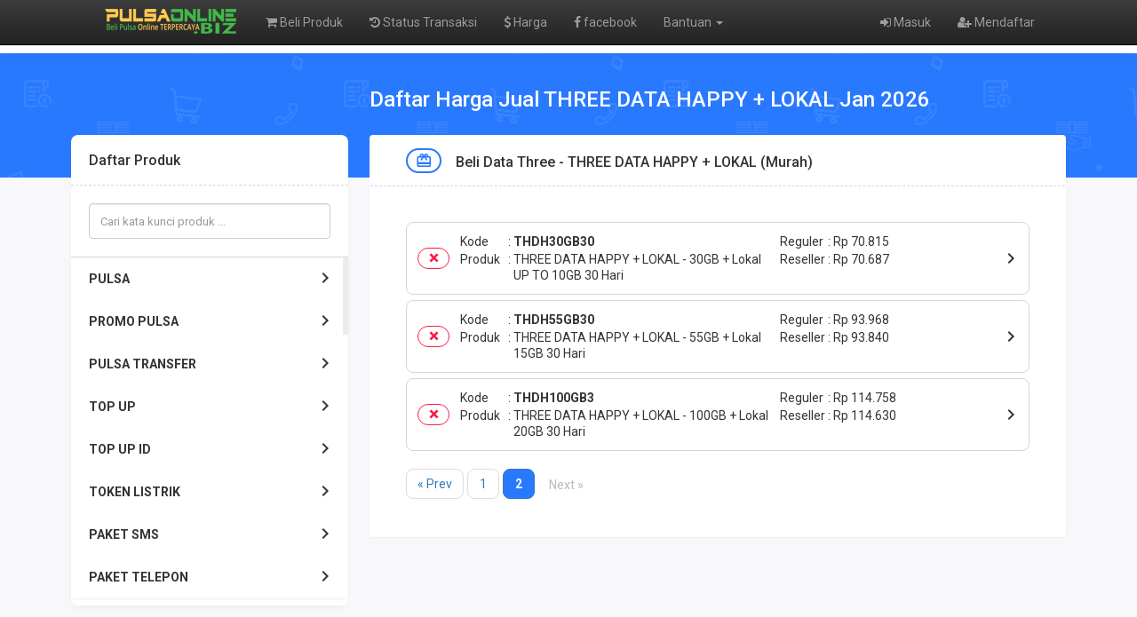

--- FILE ---
content_type: text/html; charset=UTF-8
request_url: https://pulsaonline.biz/harga/data-three/three-data-happy-lokal?page=2/
body_size: 17757
content:
      
<!DOCTYPE html>
<html>

<head>
  <title>Harga Data Three THREE DATA HAPPY + LOKAL | PulsaOnline.Biz | Isi Pulsa Online dan Aplikasi Pulsa Murah</title>
  <meta charset="utf-8"/>
    <meta name="viewport" content="width=device-width, initial-scale=1.0, maximum-scale=1.0, user-scalable=no"/>
    <meta name="apple-mobile-web-app-capable" content="yes"/>
    <title>Harga Data Three - THREE DATA HAPPY + LOKAL</title>
    <meta name="description" content="Harga THREE DATA HAPPY + LOKAL | Aplikasi Jual THREE DATA HAPPY + LOKAL | 2026 | isi Pulsa Online murah, Transaksi 24 jam, Terpercaya. All Operator, Pulsa Transfer, paket data, listrik, voucher,  dll "/>
    <meta name="keywords" content="THREE DATA HAPPY + LOKAL, Beli THREE DATA HAPPY + LOKAL, Aplikasi Jual THREE DATA HAPPY + LOKAL, Isi THREE DATA HAPPY + LOKAL, Isi Pulsa Online, pulsa online biz, topup pulsa, pulsa online terpercaya, pulsa online murah, pulsa online 24 jam, pulsa telkomsel, pulsa online 5000, pulsa online indosat,maxim driver, top up gopay,top up shopeepay,daftar harga,pulsa murah,top up ff,topup ml,via,pakai,24 jam,paypal,gopay,shopeepay,qris,transfer,atm,cara,aman,cepat,murmer,kuota,internet,paket data,voucher game,token,pln,listrik"/>
    <meta name="robots" content="index, follow" />
    <meta name="revisit-after" content="1 days" />
    <meta name="copyright" content="PulsaOnline.biz">
    <meta name="rating" content="general" />
    <meta name="geo.placename" content="Indonesia" />
    <meta name="geo.country" content="ID" />
    <meta name="language" content="ID" />
    <meta name="tgn.nation" content="Indonesia" />
    <meta name="rating" content="general" />
    <meta name="author" content="PulsaOnlinebiz" />
    <meta name="audience" content="All" />
    <meta name="distribution" content="global" />
    <meta name="publisher" content="Pulsaonlinebiz" />
    <meta name="slurp" content="all" />
    <meta name="google-site-verification" content="eBBHyt4KNptXPtoUEGEhH3tT5GoKa6v_53WJloHYksk" />
    <meta name="msvalidate.01" content="0861F7F15C10115E5D2303798570E787"/>
    <meta content="" name="msapplication-navbutton-color"/>
    <meta content="" name="apple-mobile-web-app-status-bar-style"/>

<!-- Vendor -->
<link href="https://pulsaonline.biz/favicon.ico" rel="icon" type="image/x-icon"/>
<link href="https://pulsaonline.biz/favicon.ico" rel="shortcut icon" type="image/x-icon"/>
<link href="https://fonts.googleapis.com/css2?family=Roboto:wght@400;500;700;900&display=swap" rel="stylesheet"/>
<link href="https://cdn.materialdesignicons.com/5.0.45/css/materialdesignicons.min.css" rel="stylesheet"/>
<link href="https://pulsaonline.biz/assets/mk-assets/css/vendor/bs-mux-edit.min.css" rel="stylesheet"/>
<link href="https://pulsaonline.biz/assets/mk-assets/css/vendor/mux-bsalpha-v0.4.4.min.css" rel="stylesheet"/>

<link href="https://pulsaonline.biz/assets/css/bootstrap.min.css" rel="stylesheet"/>
<link href="https://pulsaonline.biz/assets/css/bootstrap-theme.css" rel="stylesheet"/>
<link href="https://pulsaonline.biz/assets/css/font-awesome.min.css" rel="stylesheet"/>
<link href="//fonts.googleapis.com/css?family=Open+Sans:400italic,600italic,400,600" rel="stylesheet"/>
<link rel="manifest" href="/manifest.json">
<!-- canonical -->
<link rel="canonical" href="https://pulsaonline.biz/harga/data-three/three-data-happy-lokal?page=2/" />
<!-- CSS fl. Core -->
<link href="https://pulsaonline.biz/assets/mk-assets/css/1.4.2-flcss.min.css" rel="stylesheet"/>
<link rel="stylesheet" href="https://cdn.jsdelivr.net/npm/simplebar@5.3.0/dist/simplebar.min.css"/>
<style>
  a:hover,a:not([href]):not([tabindex]):hover,a:not([href]):hover,.mk-primary-color,.mk-navbar .mk-brand h4 a,.mk-navbar .mk-nav ul li a.active,.mk-second-nav li a:hover,.mk-breadcrumb li:nth-child(1),.mk-tab-link li a:hover,.mk-tab-link li a.active,.mk-footer .mk-upup:hover,.mk-grid-tabs ul li.active a b,.mk-grid-tabs ul li.active a:hover b,.mk-grid-tabs ul li.active md-icon,.mk-grid-tabs ul li.active a,.mk-grid-tabs ul li.active a:hover,#harga h2,.mk-saldo-overview-home .mk-content ul li a md-icon,.account-container .content h4,.btn-outline.btn-primary,.btn-outline-container .btn-primary,.drop-primary .dropdown-menu,.drop-primary .dropdown-menu:after,.btn-outline.btn-primary:active,.btn-outline-container .btn-primary:active,#nominal .mk-nominal ul li .btn.selected:before,.mk-custom-form .form-group .form-control:focus~label,.mk-custom-form .form-group .form-control.active~label{color:#2979ff}.mk-custom-form .form-group .form-control:focus~label,.mk-account-mobile .avatar-name,.mk-testimonial-list .list-group-item .list-group-item-text strong,.mk-produk-list-menu .list-group-content .list-group-item2 .mdi:hover{color:#2979ff!important}.mk-custom-form .form-group .form-control.active~label{color:#aaa}.mk-second-nav li:nth-child(2) .dropdown-trigger::before,.mk-second-nav li:nth-child(2) ul.mk-drop-akun li:nth-child(1) .avatar-name,.banner-overlay,.mk-tab-link li a.active::after,.mk-harga-left .list-group-item.active,.mk-harga-left .list-group-content.active2 .produk-heading,.mk-footer .mk-footer-sitelink,.mk-grid-tabs ul li.active a::after,.mk-bayar button,.faq-number,.user-overlay-left::after,.mk-share-item li.copyurl a,.mk-side-menu::before,.mk-profil-info-container .avatar-name,.mk-pengaturan-akun .item-left ul li.active a,.nav-tabs li.active a::after,.radio input:checked~.custom-mark,.checkbox input:checked~.custom-mark,.radio-inline input:checked~.custom-mark,.checkbox-inline input:checked~.custom-mark,.btn-outline.btn-primary:hover,.btn-outline-container .btn-primary:hover,.progress .indeterminate,.mk-produk-list-menu .list-group-content .child a:hover::before,.mk-produk-list-menu .list-group-content .child a.active::before{background-color:#2979ff;color:#fff}.btn-primary,.btn-primary:hover,.btn-primary:focus,.btn-primary:active:focus,.btn-primary.active:focus,.btn-primary.focus,.btn-primary:active.focus,.btn-primary.active.focus,.open>.dropdown-toggle.btn-primary,.open>.dropdown-toggle.btn-primary:hover,.open>.dropdown-toggle.btn-primary:focus,.open>.dropdown-toggle.btn-primary.focus,.mk-ads-apk,.mk-harga-side-menu-list .list-group .produk-child a.active::before,.mk-harga-side-menu-list .list-group .produk-child a:hover::before,.progress-bar{background-color:#2979ff!important}.mk-footer .mk-upup:hover,.mk-navbar .mk-nav ul li a.active::after,.mk-second-nav li:nth-child(2) ul,.mk-breadcrumb li:nth-child(1),.mk-tab-link li,.mk-grid-tabs ul li.disabled:after,.mk-section-title h4,.mk-form-close,.account-container .content h4,.account-container .content .form-group input:focus,.user-overlay-right,.user-overlay-right2,.mk-custom-table table tr:hover,.mk-custom-table3 table tr:hover,.nav-tabs li,.btn-outline.btn-primary,.btn-outline-container .btn-primary,.drop-primary .dropdown-menu,.drop-primary .dropdown-menu:after,.btn-outline.btn-primary:active,.btn-outline-container .btn-primary:active,.mk-fn-testimonial .btn,.mk-breadcrumb .mk-add-button:hover,.mk-blog-left .pager li a:hover{border-color:#2979ff}.form-control:focus,#nominal .mk-nominal ul li .btn:hover{box-shadow:0 0 0 1px inset #2979ff}#nominal .mk-nominal ul li .btn.selected{box-shadow:0 0 0 2px inset #2979ff}.mk-side-menu ul li:last-child a:hover{color:#fff}.badge-primary,.label-primary,.pagination>li.active>a{background-color:#2979ff!important;color:#fff!important}.nav-tabs li.active a{color:#2979ff!important}.mk-harga-side-menu-list .produk-parent-container{height:calc(48px * 8)!important}@media (max-width:860px){.mk-grid-tabs ul li.active a b,.mk-grid-tabs ul li.active a:hover b,.mk-grid-tabs ul li.active md-icon,.mk-grid-tabs ul li.active a,.mk-grid-tabs ul li.active a:hover,.mk-navbar .mk-nav ul li a:hover{color:#2979ff}.mk-grid-tabs ul li.active a::after{background-color:#2979ff;color:#fff}.mk-custom-table2 table tr:hover{border-color:#2979ff}.mk-harga-side-menu-list .produk-parent-container{height:calc(48px * 5)!important}}@media (max-width:640px){.mk-side-menu ul li a:hover,.mk-footer .mk-footer-sitelink a:hover{color:#2979ff!important}.mk-side-menu ul li a.active{background-color:#2979ff;color:#fff!important}#mk-produk-tab-awal li a .ikon-produk::after,#mk-produk-tab li a .ikon-produk::after{background:linear-gradient(125deg,#2979ff 0%,transparent 100%)}.mk-footer .mk-footer-sitelink{background-color:#fff;color:#353333}}
</style><!-- Aplikasi -->
<!-- JS -->
<script src="https://pulsaonline.biz/assets/js/jquery.min.js"></script>
<script src="https://cdn.jsdelivr.net/npm/resize-sensor@0.0.6/ResizeSensor.min.js"></script>
<script src="https://pulsaonline.biz/assets/mk-assets/js/sticky-sidebar.min.js"></script>
<script src="https://cdn.jsdelivr.net/npm/simplebar@5.3.0/dist/simplebar.min.js"></script>
<!-- Open Graph -->
    <meta property="og:locale" content="id_ID" />
    <meta property="og:type" content="Website" />
    <meta property="og:url" content="https://pulsaonline.biz/harga/data-three/three-data-happy-lokal?page=2/" /> 
    <meta property="og:site_name" content="Pulsaonline.BIZ" />
    <meta property="og:title" content="Harga Data Three - THREE DATA HAPPY + LOKAL"/>
    <meta property="og:image" content="https://pulsaonline.biz/images/produk/default.png"/>
    <meta property="og:description" content="isi Pulsa Online murah, Transaksi 24 jam, Terpercaya. All Operator, Pulsa Transfer, paket data, listrik, voucher,  dll"/>
<!-- Open Graph --></head>

<body>
<meta http-equiv="refresh" content="180; url=https://pulsaonline.biz/aplikasipulsatermurah/">
  <header class="mk-navbar">
  <div class="container lock-selection">
    <div class="mk-brand">
      <div class="open-side-menu mk-show-mobile"><md-icon class="mdi-menu icon24 icon-centered"></md-icon></div>
      <h4><a href="https://pulsaonline.biz/"><img src="https://pulsaonline.biz/assets/logo.png" alt="https://pulsaonline.biz/" style="width:160px"/></a></h4>
    </div>
        <nav class="navbar navbar-inverse navbar-fixed-top hidden-print" role="navigation">
      <div class="container">
        <div class="navbar-header">
          <button type="button" class="navbar-toggle collapsed" data-toggle="collapse" data-target="#navbar" aria-expanded="false" aria-controls="navbar">
            <span class="sr-only">
              Toggle navigation
            </span>
            <span class="icon-bar">
            </span>
            <span class="icon-bar">
            </span>
            <span class="icon-bar">
            </span>
          </button>
          <a class="navbar-brand" href="https://pulsaonline.biz/"><img src="https://pulsaonline.biz/assets/logo.png" style="margin-top:-7px; height: 32px" alt="logo"/></a>
        </div>
        <div id="navbar" class="navbar-collapse collapse navbar-ex1-collapse">
          <ul class="nav navbar-nav">
            <li>  
              <a href="https://pulsaonline.biz/Beli/"><i class="fa fa-shopping-cart"></i> Beli Produk </a>
            </li>
            <li>  
              <a href="https://pulsaonline.biz/history"><i class="fa fa-history"></i> Status Transaksi</a>
            </li>
            <li>
              <a href="https://pulsaonline.biz/harga"><i class="fa fa-usd"></i> Harga</a>
            </li>
            <li>
              <a href="https://www.facebook.com/pulsaonlinebizofficial" target="blank"><i class="fa fa-facebook"></i> facebook</a>
            </li>
            
            </li>
            <li class="dropdown ">
              <a href="#" class="dropdown-toggle" data-toggle="dropdown">Bantuan <span class="caret"></span></a>
              <ul class="dropdown-menu">
                <li class="">
                  <a href="https://wa.me/6281243947406">Whatsapp CS</a>
                </li>
                </li>
                <li class="">
                  <a href="https://wa.me/6281907997723">Whatsapp Center</a>
                </li>
                <li class="">
                  <a href="https://t.me/s/pulsaonlinbiz">Informasi</a>
                </li>
                </li>
                <li class="">
                  <a href="https://postingalamat.com/">Listing Kontermu</a>
                </li>
              </ul>
            </li>
            
            
          </ul>
          <ul class="nav navbar-nav navbar-right">
                        <li>
              <a href="https://pulsaonline.biz/user/login"><i class="fa fa-sign-in"></i> Masuk</a>
            </li>
                        <li>
              <a href="https://pulsaonline.biz/user/register"><i class="fa fa-user-plus"></i> Mendaftar</a>
            </li>
                                  </ul>
        </div>
      </div>
    </nav>  </div>
</header>
  <main class="mk-container mk-harga-list">
    <div class="banner-overlay"></div>
    <div class="container2">

      <ul class="breadcrumb">
        <h2>
        <li class="active"><span>Daftar Harga Jual THREE DATA HAPPY + LOKAL Jan 2026        </span></li>
        </h2>
      </ul>

      <div class="mk-harga-container">
        <div class="mk-harga-left lock-selection" id="mk-harga-side-menu">
          <div class="mk-harga-side-menu-container">
            <div class="mk-panel">

              <div class="mk-heading">
                <h5>
                  Daftar Produk <md-icon class="check-outline"></md-icon>
                </h5>
              </div>

              <div class="mk-harga-side-menu-list">

                <div class="mk-harga-side-menu-cari">
                  <input id="mk-harga-quick-search" onkeyup="myFunction()" class="form-control" style="height:40px;" placeholder="Cari kata kunci produk ..." />
                  <div class="mk-harga-quick-search2">
                    <input id="mk-harga-quick-search2" onkeyup="myFunction()" class="form-control" style="height:40px;" placeholder="Cari kata kunci di produk ini ..." />
                  </div>
                </div>

                <div class="list-group">
                  <div class="produk-child-container">
                  </div>
                  <div class="produk-parent-container" id="custom-scroll1">
                    
                          <a class="list-group-item produk-parent" id="trigger-produk-pulsa">PULSA<span class="mk-dropxxx mdi mdi-chevron-right"></span></a>
                          <div class="list-group-item produk-parent2 produk-parent2-pulsa" id="pulsa"><span class="mk-dropxxx mdi mdi-chevron-left"></span> PULSA</div>
                          <div class="produk-child" id="produk-child-pulsa">
                          
                              <a class="list-group-item" href="https://pulsaonline.biz/harga/pulsa/pulsa-axis">Pulsa Axis</a>
                              <a class="list-group-item" href="https://pulsaonline.biz/harga/pulsa/mkios">Mkios</a>
                              <a class="list-group-item" href="https://pulsaonline.biz/harga/pulsa/pulsa-smartfren">Pulsa Smartfren</a>
                              <a class="list-group-item" href="https://pulsaonline.biz/harga/pulsa/pulsa-indosat">Pulsa Indosat</a>
                              <a class="list-group-item" href="https://pulsaonline.biz/harga/pulsa/pulsa-xl">Pulsa XL</a>
                              <a class="list-group-item" href="https://pulsaonline.biz/harga/pulsa/pulsa-tri">Pulsa Tri</a>
                              <a class="list-group-item" href="https://pulsaonline.biz/harga/pulsa/pulsa-by-u">Pulsa By U</a>
                              <a class="list-group-item" href="https://pulsaonline.biz/harga/pulsa/pulsa-telkomsel-pecahan-1000">Pulsa Telkomsel Pecahan 1000</a>
                              <a class="list-group-item" href="https://pulsaonline.biz/harga/pulsa/pulsa-bolt">Pulsa Bolt</a><a class="list-group-item" href="https://pulsaonline.biz/harga/pulsa">Tampilkan Semua</a>
                        </div>
                        <script>var produk_child_pulsa = document.getElementById("produk-child-pulsa");new SimpleBar(produk_child_pulsa, {autoHide: false});$("#trigger-produk-pulsa").on("click", function () {$(".mk-harga-side-menu-list .produk-child-container,.mk-harga-side-menu-list .produk-child-container .produk-parent2-pulsa,.mk-harga-side-menu-list .produk-child-container #produk-child-pulsa").addClass("open");});</script>
                        
                          <a class="list-group-item produk-parent" id="trigger-produk-promo_pulsa">PROMO PULSA<span class="mk-dropxxx mdi mdi-chevron-right"></span></a>
                          <div class="list-group-item produk-parent2 produk-parent2-promo_pulsa" id="promo_pulsa"><span class="mk-dropxxx mdi mdi-chevron-left"></span> PROMO PULSA</div>
                          <div class="produk-child" id="produk-child-promo_pulsa">
                          
                              <a class="list-group-item" href="https://pulsaonline.biz/harga/promo-pulsa/telkomsel-promo-lambat">Telkomsel Promo (Lambat)</a>
                              <a class="list-group-item" href="https://pulsaonline.biz/harga/promo-pulsa/tri-promo-mix-kikipu">Tri Promo MIX KIKIPU</a>
                              <a class="list-group-item" href="https://pulsaonline.biz/harga/promo-pulsa/indosat-promo-lambat">Indosat Promo (Lambat)</a>
                              <a class="list-group-item" href="https://pulsaonline.biz/harga/promo-pulsa/smartfren-promo-lambat">Smartfren Promo (Lambat)</a>
                              <a class="list-group-item" href="https://pulsaonline.biz/harga/promo-pulsa/xl-axis-promo-lambat">XL &amp; AXIS Promo (Lambat)</a><a class="list-group-item" href="https://pulsaonline.biz/harga/promo-pulsa">Tampilkan Semua</a>
                        </div>
                        <script>var produk_child_promo_pulsa = document.getElementById("produk-child-promo_pulsa");new SimpleBar(produk_child_promo_pulsa, {autoHide: false});$("#trigger-produk-promo_pulsa").on("click", function () {$(".mk-harga-side-menu-list .produk-child-container,.mk-harga-side-menu-list .produk-child-container .produk-parent2-promo_pulsa,.mk-harga-side-menu-list .produk-child-container #produk-child-promo_pulsa").addClass("open");});</script>
                        
                          <a class="list-group-item produk-parent" id="trigger-produk-pulsa_transfer">PULSA TRANSFER<span class="mk-dropxxx mdi mdi-chevron-right"></span></a>
                          <div class="list-group-item produk-parent2 produk-parent2-pulsa_transfer" id="pulsa_transfer"><span class="mk-dropxxx mdi mdi-chevron-left"></span> PULSA TRANSFER</div>
                          <div class="produk-child" id="produk-child-pulsa_transfer">
                          
                              <a class="list-group-item" href="https://pulsaonline.biz/harga/pulsa-transfer/indosat-transfer">Indosat Transfer</a>
                              <a class="list-group-item" href="https://pulsaonline.biz/harga/pulsa-transfer/tri-transfer-kikipu-24-jam">Tri Transfer KIKIPU 24 Jam</a>
                              <a class="list-group-item" href="https://pulsaonline.biz/harga/pulsa-transfer/three-transfer">THREE Transfer</a>
                              <a class="list-group-item" href="https://pulsaonline.biz/harga/pulsa-transfer/telkomsel-transfer-premium">Telkomsel Transfer Premium</a>
                              <a class="list-group-item" href="https://pulsaonline.biz/harga/pulsa-transfer/axis-pulsa-transfer">Axis Pulsa Transfer</a>
                              <a class="list-group-item" href="https://pulsaonline.biz/harga/pulsa-transfer/xl-pulsa-transfer">XL Pulsa Transfer</a>
                              <a class="list-group-item" href="https://pulsaonline.biz/harga/pulsa-transfer/smartfren-transfer-pulsa">SMARTFREN TRANSFER PULSA</a><a class="list-group-item" href="https://pulsaonline.biz/harga/pulsa-transfer">Tampilkan Semua</a>
                        </div>
                        <script>var produk_child_pulsa_transfer = document.getElementById("produk-child-pulsa_transfer");new SimpleBar(produk_child_pulsa_transfer, {autoHide: false});$("#trigger-produk-pulsa_transfer").on("click", function () {$(".mk-harga-side-menu-list .produk-child-container,.mk-harga-side-menu-list .produk-child-container .produk-parent2-pulsa_transfer,.mk-harga-side-menu-list .produk-child-container #produk-child-pulsa_transfer").addClass("open");});</script>
                        
                          <a class="list-group-item produk-parent" id="trigger-produk-dompet_digital">TOP UP<span class="mk-dropxxx mdi mdi-chevron-right"></span></a>
                          <div class="list-group-item produk-parent2 produk-parent2-dompet_digital" id="dompet_digital"><span class="mk-dropxxx mdi mdi-chevron-left"></span> TOP UP</div>
                          <div class="produk-child" id="produk-child-dompet_digital">
                          
                              <a class="list-group-item" href="https://pulsaonline.biz/harga/dompet-digital/saldo-ovo">Saldo OVO</a>
                              <a class="list-group-item" href="https://pulsaonline.biz/harga/dompet-digital/saldo-dana">Saldo Dana</a>
                              <a class="list-group-item" href="https://pulsaonline.biz/harga/dompet-digital/shopeepay-admin-1000">ShopeePay Admin 1.000</a>
                              <a class="list-group-item" href="https://pulsaonline.biz/harga/dompet-digital/gopay">Gopay</a>
                              <a class="list-group-item" href="https://pulsaonline.biz/harga/dompet-digital/gojek-driver">GOJEK DRIVER</a>
                              <a class="list-group-item" href="https://pulsaonline.biz/harga/dompet-digital/grab-customer">Grab Customer</a>
                              <a class="list-group-item" href="https://pulsaonline.biz/harga/dompet-digital/i-saku-indomaret">I-SAKU INDOMARET</a>
                              <a class="list-group-item" href="https://pulsaonline.biz/harga/dompet-digital/link-aja">Link Aja</a>
                              <a class="list-group-item" href="https://pulsaonline.biz/harga/dompet-digital/tokopedia-gift-card">TOKOPEDIA GIFT CARD</a>
                              <a class="list-group-item" href="https://pulsaonline.biz/harga/dompet-digital/saldo-bukalapak">SALDO BUKALAPAK</a>
                              <a class="list-group-item" href="https://pulsaonline.biz/harga/dompet-digital/my-pertamina-linkaja">My Pertamina LinkAJA</a>
                              <a class="list-group-item" href="https://pulsaonline.biz/harga/dompet-digital/spin-pay">SPIN PAY</a>
                              <a class="list-group-item" href="https://pulsaonline.biz/harga/dompet-digital/saldo-mitra-shopee">SALDO MITRA SHOPEE</a>
                              <a class="list-group-item" href="https://pulsaonline.biz/harga/dompet-digital/shopeepay-sesuai-nominal">Shopeepay Sesuai Nominal</a>
                              <a class="list-group-item" href="https://pulsaonline.biz/harga/dompet-digital/saldo-ovo-adm-1000">SALDO OVO ADM 1000</a>
                              <a class="list-group-item" href="https://pulsaonline.biz/harga/dompet-digital/saldo-ovo-adm-1500">SALDO OVO ADM 1500</a>
                              <a class="list-group-item" href="https://pulsaonline.biz/harga/dompet-digital/saldo-dana-server-2">Saldo DANA Server 2</a>
                              <a class="list-group-item" href="https://pulsaonline.biz/harga/dompet-digital/gopay-promo-lambat">Gopay Promo (Lambat)</a>
                              <a class="list-group-item" href="https://pulsaonline.biz/harga/dompet-digital/saldo-mitra-bli-bli">SALDO MITRA BLI BLI</a>
                              <a class="list-group-item" href="https://pulsaonline.biz/harga/dompet-digital/shopeepay-promo">SHOPEEPAY PROMO</a>
                              <a class="list-group-item" href="https://pulsaonline.biz/harga/dompet-digital/saldo-kaspro-637">SALDO KASPRO</a>
                              <a class="list-group-item" href="https://pulsaonline.biz/harga/dompet-digital/saldo-kaspro-ii">SALDO KASPRO II</a>
                              <a class="list-group-item" href="https://pulsaonline.biz/harga/dompet-digital/saldo-maxim">Saldo Maxim</a><a class="list-group-item" href="https://pulsaonline.biz/harga/dompet-digital">Tampilkan Semua</a>
                        </div>
                        <script>var produk_child_dompet_digital = document.getElementById("produk-child-dompet_digital");new SimpleBar(produk_child_dompet_digital, {autoHide: false});$("#trigger-produk-dompet_digital").on("click", function () {$(".mk-harga-side-menu-list .produk-child-container,.mk-harga-side-menu-list .produk-child-container .produk-parent2-dompet_digital,.mk-harga-side-menu-list .produk-child-container #produk-child-dompet_digital").addClass("open");});</script>
                        
                          <a class="list-group-item produk-parent" id="trigger-produk-topup_emoney">TOP UP ID<span class="mk-dropxxx mdi mdi-chevron-right"></span></a>
                          <div class="list-group-item produk-parent2 produk-parent2-topup_emoney" id="topup_emoney"><span class="mk-dropxxx mdi mdi-chevron-left"></span> TOP UP ID</div>
                          <div class="produk-child" id="produk-child-topup_emoney">
                          
                              <a class="list-group-item" href="https://pulsaonline.biz/harga/topup-emoney/emoney-mandiri">EMoney Mandiri</a>
                              <a class="list-group-item" href="https://pulsaonline.biz/harga/topup-emoney/brizzi">BRIZZI</a>
                              <a class="list-group-item" href="https://pulsaonline.biz/harga/topup-emoney/m-tix">M Tix</a>
                              <a class="list-group-item" href="https://pulsaonline.biz/harga/topup-emoney/taxsee-driver">Taxsee Driver</a>
                              <a class="list-group-item" href="https://pulsaonline.biz/harga/topup-emoney/wifiid">Wifi.id</a>
                              <a class="list-group-item" href="https://pulsaonline.biz/harga/topup-emoney/saldo-e-toll-bni">SALDO E-TOLL BNI</a>
                              <a class="list-group-item" href="https://pulsaonline.biz/harga/topup-emoney/saldo-k--vision">SALDO K - VISION</a>
                              <a class="list-group-item" href="https://pulsaonline.biz/harga/topup-emoney/saldo-sakuku-bca">SALDO SAKUKU BCA</a>
                              <a class="list-group-item" href="https://pulsaonline.biz/harga/topup-emoney/saldo-maxim-costumer">Saldo Maxim Costumer</a>
                              <a class="list-group-item" href="https://pulsaonline.biz/harga/topup-emoney/top-up-astrapay">TOP UP ASTRAPAY</a>
                              <a class="list-group-item" href="https://pulsaonline.biz/harga/topup-emoney/taxsee-driver-server2">Taxsee Driver Server2</a>
                              <a class="list-group-item" href="https://pulsaonline.biz/harga/topup-emoney/saldo-indriver-via-va-bri">SALDO INDRIVER VIA VA BRI</a>
                              <a class="list-group-item" href="https://pulsaonline.biz/harga/topup-emoney/cek-nama-produk-digital">Cek Nama Produk Digital</a>
                              <a class="list-group-item" href="https://pulsaonline.biz/harga/topup-emoney/saldo-doku-537">Saldo Doku</a>
                              <a class="list-group-item" href="https://pulsaonline.biz/harga/topup-emoney/saldo-shopey-driver-544">SALDO SHOPEY DRIVER</a>
                              <a class="list-group-item" href="https://pulsaonline.biz/harga/topup-emoney/saldo-mango-live">SALDO MANGO LIVE</a>
                              <a class="list-group-item" href="https://pulsaonline.biz/harga/topup-emoney/saldo-sugar-live">SALDO SUGAR LIVE</a>
                              <a class="list-group-item" href="https://pulsaonline.biz/harga/topup-emoney/saldo-lita-live">SALDO LITA LIVE</a>
                              <a class="list-group-item" href="https://pulsaonline.biz/harga/topup-emoney/diamond-bigo-live">DIAMOND BIGO LIVE</a>
                              <a class="list-group-item" href="https://pulsaonline.biz/harga/topup-emoney/saldo-u-takeme">SALDO U TAKEME</a>
                              <a class="list-group-item" href="https://pulsaonline.biz/harga/topup-emoney/maxim-driver">Maxim Driver</a><a class="list-group-item" href="https://pulsaonline.biz/harga/topup-emoney">Tampilkan Semua</a>
                        </div>
                        <script>var produk_child_topup_emoney = document.getElementById("produk-child-topup_emoney");new SimpleBar(produk_child_topup_emoney, {autoHide: false});$("#trigger-produk-topup_emoney").on("click", function () {$(".mk-harga-side-menu-list .produk-child-container,.mk-harga-side-menu-list .produk-child-container .produk-parent2-topup_emoney,.mk-harga-side-menu-list .produk-child-container #produk-child-topup_emoney").addClass("open");});</script>
                        
                          <a class="list-group-item produk-parent" id="trigger-produk-token_pln">TOKEN LISTRIK<span class="mk-dropxxx mdi mdi-chevron-right"></span></a>
                          <div class="list-group-item produk-parent2 produk-parent2-token_pln" id="token_pln"><span class="mk-dropxxx mdi mdi-chevron-left"></span> TOKEN LISTRIK</div>
                          <div class="produk-child" id="produk-child-token_pln">
                          
                              <a class="list-group-item" href="https://pulsaonline.biz/harga/token-pln/token-listrik">Token Listrik</a>
                              <a class="list-group-item" href="https://pulsaonline.biz/harga/token-pln/token-pln-promo-lambat">Token PLN Promo (Lambat)</a>
                              <a class="list-group-item" href="https://pulsaonline.biz/harga/token-pln/token-pln-detikan">Token PLN Detikan</a><a class="list-group-item" href="https://pulsaonline.biz/harga/token-pln">Tampilkan Semua</a>
                        </div>
                        <script>var produk_child_token_pln = document.getElementById("produk-child-token_pln");new SimpleBar(produk_child_token_pln, {autoHide: false});$("#trigger-produk-token_pln").on("click", function () {$(".mk-harga-side-menu-list .produk-child-container,.mk-harga-side-menu-list .produk-child-container .produk-parent2-token_pln,.mk-harga-side-menu-list .produk-child-container #produk-child-token_pln").addClass("open");});</script>
                        
                          <a class="list-group-item produk-parent" id="trigger-produk-paket_sms">PAKET SMS<span class="mk-dropxxx mdi mdi-chevron-right"></span></a>
                          <div class="list-group-item produk-parent2 produk-parent2-paket_sms" id="paket_sms"><span class="mk-dropxxx mdi mdi-chevron-left"></span> PAKET SMS</div>
                          <div class="produk-child" id="produk-child-paket_sms">
                          
                              <a class="list-group-item" href="https://pulsaonline.biz/harga/paket-sms/indosat-sms">Indosat SMS</a>
                              <a class="list-group-item" href="https://pulsaonline.biz/harga/paket-sms/telkomsel-sms">Telkomsel SMS</a>
                              <a class="list-group-item" href="https://pulsaonline.biz/harga/paket-sms/three-sms">Three SMS</a><a class="list-group-item" href="https://pulsaonline.biz/harga/paket-sms">Tampilkan Semua</a>
                        </div>
                        <script>var produk_child_paket_sms = document.getElementById("produk-child-paket_sms");new SimpleBar(produk_child_paket_sms, {autoHide: false});$("#trigger-produk-paket_sms").on("click", function () {$(".mk-harga-side-menu-list .produk-child-container,.mk-harga-side-menu-list .produk-child-container .produk-parent2-paket_sms,.mk-harga-side-menu-list .produk-child-container #produk-child-paket_sms").addClass("open");});</script>
                        
                          <a class="list-group-item produk-parent" id="trigger-produk-paket_telepon">PAKET TELEPON<span class="mk-dropxxx mdi mdi-chevron-right"></span></a>
                          <div class="list-group-item produk-parent2 produk-parent2-paket_telepon" id="paket_telepon"><span class="mk-dropxxx mdi mdi-chevron-left"></span> PAKET TELEPON</div>
                          <div class="produk-child" id="produk-child-paket_telepon">
                          
                              <a class="list-group-item" href="https://pulsaonline.biz/harga/paket-telepon/indosat-telpon">Indosat Telpon</a>
                              <a class="list-group-item" href="https://pulsaonline.biz/harga/paket-telepon/telkomsel-telpon">Telkomsel Telpon</a>
                              <a class="list-group-item" href="https://pulsaonline.biz/harga/paket-telepon/axis-telpon">Axis Telpon</a>
                              <a class="list-group-item" href="https://pulsaonline.biz/harga/paket-telepon/telkomsel-telpon-pas">Telkomsel Telpon Pas</a>
                              <a class="list-group-item" href="https://pulsaonline.biz/harga/paket-telepon/tsel-telpon-gift">TSEL TELPON GIFT</a>
                              <a class="list-group-item" href="https://pulsaonline.biz/harga/paket-telepon/tsel-paket-telpon-2">TSEL PAKET TELPON 2</a>
                              <a class="list-group-item" href="https://pulsaonline.biz/harga/paket-telepon/telkomsel-nelpon-sakti">TELKOMSEL NELPON SAKTI</a>
                              <a class="list-group-item" href="https://pulsaonline.biz/harga/paket-telepon/cek-tsel-telpon-bulk">CEK TSEL TELPON BULK</a>
                              <a class="list-group-item" href="https://pulsaonline.biz/harga/paket-telepon/three-telpon">THREE TELPON</a>
                              <a class="list-group-item" href="https://pulsaonline.biz/harga/paket-telepon/telkomsel-telpon-mochan">TELKOMSEL TELPON MOCHAN</a>
                              <a class="list-group-item" href="https://pulsaonline.biz/harga/paket-telepon/xl-telpon">XL TELPON</a>
                              <a class="list-group-item" href="https://pulsaonline.biz/harga/paket-telepon/telkomsel-telpon-sms">TELKOMSEL TELPON SMS</a><a class="list-group-item" href="https://pulsaonline.biz/harga/paket-telepon">Tampilkan Semua</a>
                        </div>
                        <script>var produk_child_paket_telepon = document.getElementById("produk-child-paket_telepon");new SimpleBar(produk_child_paket_telepon, {autoHide: false});$("#trigger-produk-paket_telepon").on("click", function () {$(".mk-harga-side-menu-list .produk-child-container,.mk-harga-side-menu-list .produk-child-container .produk-parent2-paket_telepon,.mk-harga-side-menu-list .produk-child-container #produk-child-paket_telepon").addClass("open");});</script>
                        
                          <a class="list-group-item produk-parent" id="trigger-produk-voucher_internet">VOUCHER DATA<span class="mk-dropxxx mdi mdi-chevron-right"></span></a>
                          <div class="list-group-item produk-parent2 produk-parent2-voucher_internet" id="voucher_internet"><span class="mk-dropxxx mdi mdi-chevron-left"></span> VOUCHER DATA</div>
                          <div class="produk-child" id="produk-child-voucher_internet">
                          
                              <a class="list-group-item" href="https://pulsaonline.biz/harga/voucher-internet/voucher-smartfren">Voucher Smartfren</a>
                              <a class="list-group-item" href="https://pulsaonline.biz/harga/voucher-internet/voucher-tsel-local-jabotabek">VOUCHER TSEL LOCAL JABOTABEK</a>
                              <a class="list-group-item" href="https://pulsaonline.biz/harga/voucher-internet/voucher-axis-nasional">Voucher Axis Nasional</a>
                              <a class="list-group-item" href="https://pulsaonline.biz/harga/voucher-internet/voucher-xl-hotrod-spesial">Voucher XL Hotrod Spesial</a>
                              <a class="list-group-item" href="https://pulsaonline.biz/harga/voucher-internet/voucher-tsel-jatim">VOUCHER TSEL JATIM</a>
                              <a class="list-group-item" href="https://pulsaonline.biz/harga/voucher-internet/voucher-tsel-jawa-barat">VOUCHER TSEL JAWA BARAT</a>
                              <a class="list-group-item" href="https://pulsaonline.biz/harga/voucher-internet/voucher-tsel-jawa-tengah">VOUCHER TSEL JAWA TENGAH</a>
                              <a class="list-group-item" href="https://pulsaonline.biz/harga/voucher-internet/voucher-tsel-sumbar-riau-kepri">VOUCHER TSEL SUMBAR-RIAU-KEPRI</a>
                              <a class="list-group-item" href="https://pulsaonline.biz/harga/voucher-internet/voucher-tsel-sulsel-zona-2">VOUCHER TSEL SULSEL Zona 2</a>
                              <a class="list-group-item" href="https://pulsaonline.biz/harga/voucher-internet/voucher-tsel-sumsel-lamp-beng">VOUCHER TSEL SUMSEL-LAMP-BENG</a>
                              <a class="list-group-item" href="https://pulsaonline.biz/harga/voucher-internet/voucher-three-happy-jabodetabek">VOUCHER THREE HAPPY JABODETABEK</a>
                              <a class="list-group-item" href="https://pulsaonline.biz/harga/voucher-internet/voucher-smartfren-nontstop-new">Voucher Smartfren NONTSTOP NEW</a>
                              <a class="list-group-item" href="https://pulsaonline.biz/harga/voucher-internet/voucher-tsel-jatim-madura">Voucher Tsel Jatim - Madura</a>
                              <a class="list-group-item" href="https://pulsaonline.biz/harga/voucher-internet/voucher-tsel-jateng-jogja">Voucher Tsel Jateng - Jogja</a>
                              <a class="list-group-item" href="https://pulsaonline.biz/harga/voucher-internet/voucher-tsel-jabo-banten">Voucher Tsel Jabo - Banten</a>
                              <a class="list-group-item" href="https://pulsaonline.biz/harga/voucher-internet/voucher-tsel-balinusra">Voucher Tsel Balinusra</a>
                              <a class="list-group-item" href="https://pulsaonline.biz/harga/voucher-internet/voucher-tsel-medan">Voucher Tsel Medan</a>
                              <a class="list-group-item" href="https://pulsaonline.biz/harga/voucher-internet/voucher-tsel-sumbagteng">Voucher Tsel Sumbagteng</a>
                              <a class="list-group-item" href="https://pulsaonline.biz/harga/voucher-internet/voucher-tsel-sumbagsel">Voucher Tsel Sumbagsel</a>
                              <a class="list-group-item" href="https://pulsaonline.biz/harga/voucher-internet/voucher-indosat-combo-non-attack">Voucher Indosat Combo Non Attack</a>
                              <a class="list-group-item" href="https://pulsaonline.biz/harga/voucher-internet/voucher-indosat-combo-attack">Voucher Indosat Combo Attack</a>
                              <a class="list-group-item" href="https://pulsaonline.biz/harga/voucher-internet/voucher-xl-flex">Voucher XL Flex</a>
                              <a class="list-group-item" href="https://pulsaonline.biz/harga/voucher-internet/voucher-xl-mingguan">Voucher XL Mingguan</a>
                              <a class="list-group-item" href="https://pulsaonline.biz/harga/voucher-internet/voucher-axis-mini-3-5-hari">Voucher Axis Mini 3-5 Hari</a>
                              <a class="list-group-item" href="https://pulsaonline.biz/harga/voucher-internet/voucher-axis-owsem-nasional">VOUCHER AXIS OWSEM NASIONAL</a>
                              <a class="list-group-item" href="https://pulsaonline.biz/harga/voucher-internet/voucher-axis-aigo-sumatra">Voucher Axis Aigo Sumatra</a>
                              <a class="list-group-item" href="https://pulsaonline.biz/harga/voucher-internet/voucher-axis-aigo-jadetabek">Voucher Axis Aigo Jadetabek</a>
                              <a class="list-group-item" href="https://pulsaonline.biz/harga/voucher-internet/voucher-axis-aigo-jumbo">Voucher Axis Aigo Jumbo</a>
                              <a class="list-group-item" href="https://pulsaonline.biz/harga/voucher-internet/voucher-axis-aigo-kalimantan">Voucher Axis Aigo Kalimantan</a>
                              <a class="list-group-item" href="https://pulsaonline.biz/harga/voucher-internet/voucher-axis-aigo-nasional">Voucher Axis Aigo Nasional</a>
                              <a class="list-group-item" href="https://pulsaonline.biz/harga/voucher-internet/voucher-axis-ketenangan">Voucher Axis Ketenangan</a>
                              <a class="list-group-item" href="https://pulsaonline.biz/harga/voucher-internet/voucher-axis-mini-7-hari">Voucher Axis Mini 7 Hari</a>
                              <a class="list-group-item" href="https://pulsaonline.biz/harga/voucher-internet/voucher-axis-mini-15-hari">Voucher Axis Mini 15 Hari</a>
                              <a class="list-group-item" href="https://pulsaonline.biz/harga/voucher-internet/voucher-smartfren-unlimited">Voucher Smartfren Unlimited</a>
                              <a class="list-group-item" href="https://pulsaonline.biz/harga/voucher-internet/voucher-smartfren-mini-data">Voucher Smartfren Mini Data</a>
                              <a class="list-group-item" href="https://pulsaonline.biz/harga/voucher-internet/voucher-smartfren-kuota-nonstop">Voucher Smartfren Kuota Nonstop</a>
                              <a class="list-group-item" href="https://pulsaonline.biz/harga/voucher-internet/voucher-smartfren-data-gokil-max">Voucher Smartfren Data Gokil Max</a>
                              <a class="list-group-item" href="https://pulsaonline.biz/harga/voucher-internet/voucher-axis-aigo-bb-boy-bboy">VOUCHER AXIS AIGO BB/BOY/BBOY</a>
                              <a class="list-group-item" href="https://pulsaonline.biz/harga/voucher-internet/voucher-axis-aigo-bb-boy-sumatra">VOUCHER AXIS AIGO BB BOY SUMATRA</a>
                              <a class="list-group-item" href="https://pulsaonline.biz/harga/voucher-internet/voucher-axis-aigo-24jam-ss-mini">VOUCHER AXIS AIGO 24JAM SS MINI</a>
                              <a class="list-group-item" href="https://pulsaonline.biz/harga/voucher-internet/voucher-axis-aigo-mini-nasional">VOUCHER AXIS AIGO MINI NASIONAL</a>
                              <a class="list-group-item" href="https://pulsaonline.biz/harga/voucher-internet/voucher-axis-aigo-ott-ketengan">VOUCHER AXIS AIGO OTT KETENGAN</a>
                              <a class="list-group-item" href="https://pulsaonline.biz/harga/voucher-internet/voucher-tsel-local-bandung">VOUCHER TSEL LOCAL BANDUNG</a>
                              <a class="list-group-item" href="https://pulsaonline.biz/harga/voucher-internet/voucher-indosat-harian">VOUCHER INDOSAT HARIAN</a>
                              <a class="list-group-item" href="https://pulsaonline.biz/harga/voucher-internet/voucher-indosat-new-frerdom">VOUCHER INDOSAT NEW FRERDOM</a>
                              <a class="list-group-item" href="https://pulsaonline.biz/harga/voucher-internet/voucher-indosat-yellow">VOUCHER INDOSAT YELLOW</a>
                              <a class="list-group-item" href="https://pulsaonline.biz/harga/voucher-internet/voucher-indosat-youtube">VOUCHER INDOSAT YOUTUBE</a>
                              <a class="list-group-item" href="https://pulsaonline.biz/harga/voucher-internet/voucher-indosat-freedom-combo">VOUCHER INDOSAT FREEDOM COMBO</a>
                              <a class="list-group-item" href="https://pulsaonline.biz/harga/voucher-internet/voucher-indosat-jatim-bali-nusra">VOUCHER INDOSAT JATIM-BALI-NUSRA</a>
                              <a class="list-group-item" href="https://pulsaonline.biz/harga/voucher-internet/voucher-xl-combo-flex">Voucher XL Combo Flex</a><a class="list-group-item" href="https://pulsaonline.biz/harga/voucher-internet">Tampilkan Semua</a>
                        </div>
                        <script>var produk_child_voucher_internet = document.getElementById("produk-child-voucher_internet");new SimpleBar(produk_child_voucher_internet, {autoHide: false});$("#trigger-produk-voucher_internet").on("click", function () {$(".mk-harga-side-menu-list .produk-child-container,.mk-harga-side-menu-list .produk-child-container .produk-parent2-voucher_internet,.mk-harga-side-menu-list .produk-child-container #produk-child-voucher_internet").addClass("open");});</script>
                        
                          <a class="list-group-item produk-parent" id="trigger-produk-activasi_voucher">ACTIVASI VOUCHER<span class="mk-dropxxx mdi mdi-chevron-right"></span></a>
                          <div class="list-group-item produk-parent2 produk-parent2-activasi_voucher" id="activasi_voucher"><span class="mk-dropxxx mdi mdi-chevron-left"></span> ACTIVASI VOUCHER</div>
                          <div class="produk-child" id="produk-child-activasi_voucher">
                          
                              <a class="list-group-item" href="https://pulsaonline.biz/harga/activasi-voucher/act-voc-xl-combo-flex">ACT Voc XL Combo Flex</a>
                              <a class="list-group-item" href="https://pulsaonline.biz/harga/activasi-voucher/aktivasi-voc-indosat-freedom-new">Aktivasi VOC INDOSAT FREEDOM NEW</a>
                              <a class="list-group-item" href="https://pulsaonline.biz/harga/activasi-voucher/aktivasi-voucher-axis-aigo-ss-mini">Aktivasi Voucher Axis AIGO SS MINI</a>
                              <a class="list-group-item" href="https://pulsaonline.biz/harga/activasi-voucher/aktivasi-voucher-axis-aigo-mini">Aktivasi Voucher Axis AIGO MINI</a>
                              <a class="list-group-item" href="https://pulsaonline.biz/harga/activasi-voucher/aktivasi-voucher-axis-aigo-30-60-hari">Aktivasi Voucher Axis AIGO 30/60 HARI</a>
                              <a class="list-group-item" href="https://pulsaonline.biz/harga/activasi-voucher/act-voc-tsel-jabar">ACT Voc TSEL JABAR</a>
                              <a class="list-group-item" href="https://pulsaonline.biz/harga/activasi-voucher/act-voc-tsel-jatim">ACT Voc TSEL JATIM</a>
                              <a class="list-group-item" href="https://pulsaonline.biz/harga/activasi-voucher/act-voc-tsel-sulawesi">ACT Voc TSEL SULAWESI</a>
                              <a class="list-group-item" href="https://pulsaonline.biz/harga/activasi-voucher/act-voc-tsel-sumbagsel">ACT Voc TSEL SUMBAGSEL</a>
                              <a class="list-group-item" href="https://pulsaonline.biz/harga/activasi-voucher/act-voc-tsel-bandung">ACT Voc TSEL BANDUNG</a>
                              <a class="list-group-item" href="https://pulsaonline.biz/harga/activasi-voucher/aktivasi-voucher-axis-mini-3-5-hari">Aktivasi Voucher Axis Mini 3-5 Hari</a>
                              <a class="list-group-item" href="https://pulsaonline.biz/harga/activasi-voucher/cek-status-voucher">Cek Status Voucher</a>
                              <a class="list-group-item" href="https://pulsaonline.biz/harga/activasi-voucher/aktivasi-voucher-axis-mini-7-hari">Aktivasi Voucher Axis Mini 7 Hari</a>
                              <a class="list-group-item" href="https://pulsaonline.biz/harga/activasi-voucher/aktivasi-voucher-axis-mini-15-hari">Aktivasi Voucher Axis Mini 15 Hari</a>
                              <a class="list-group-item" href="https://pulsaonline.biz/harga/activasi-voucher/act-voc-smartfren-unlimited">ACT Voc Smartfren Unlimited</a>
                              <a class="list-group-item" href="https://pulsaonline.biz/harga/activasi-voucher/act-voc-smartfren-nonstop">ACT Voc Smartfren Nonstop</a>
                              <a class="list-group-item" href="https://pulsaonline.biz/harga/activasi-voucher/act-voc-tsel-jabotabek">ACT Voc TSEL Jabotabek</a>
                              <a class="list-group-item" href="https://pulsaonline.biz/harga/activasi-voucher/aktivasi-voucher-axis-aigo-add-on">Aktivasi Voucher Axis AIGO ADD ON</a>
                              <a class="list-group-item" href="https://pulsaonline.biz/harga/activasi-voucher/act-voc-tsel-sumbagteng">ACT Voc TSEL Sumbagteng</a>
                              <a class="list-group-item" href="https://pulsaonline.biz/harga/activasi-voucher/aktivasi-voucher-axis-aigo-24jam-bb-boy">Aktivasi Voucher Axis AIGO 24JAM BB/BOY</a>
                              <a class="list-group-item" href="https://pulsaonline.biz/harga/activasi-voucher/aktivasi-voucher-axis-aigo-24jam-mini">Aktivasi Voucher Axis AIGO 24JAM MINI</a><a class="list-group-item" href="https://pulsaonline.biz/harga/activasi-voucher">Tampilkan Semua</a>
                        </div>
                        <script>var produk_child_activasi_voucher = document.getElementById("produk-child-activasi_voucher");new SimpleBar(produk_child_activasi_voucher, {autoHide: false});$("#trigger-produk-activasi_voucher").on("click", function () {$(".mk-harga-side-menu-list .produk-child-container,.mk-harga-side-menu-list .produk-child-container .produk-parent2-activasi_voucher,.mk-harga-side-menu-list .produk-child-container #produk-child-activasi_voucher").addClass("open");});</script>
                        
                          <a class="list-group-item produk-parent" id="trigger-produk-data_telkomsel">DATA TELKOMSEL<span class="mk-dropxxx mdi mdi-chevron-right"></span></a>
                          <div class="list-group-item produk-parent2 produk-parent2-data_telkomsel" id="data_telkomsel"><span class="mk-dropxxx mdi mdi-chevron-left"></span> DATA TELKOMSEL</div>
                          <div class="produk-child" id="produk-child-data_telkomsel">
                          
                              <a class="list-group-item" href="https://pulsaonline.biz/harga/data-telkomsel/telkomsel-data-spesial-kalimantan">Telkomsel Data Spesial Kalimantan</a>
                              <a class="list-group-item" href="https://pulsaonline.biz/harga/data-telkomsel/telkomsel-data-spesial-maluku-papua">Telkomsel Data Spesial Maluku Papua</a>
                              <a class="list-group-item" href="https://pulsaonline.biz/harga/data-telkomsel/bulk-nasional">Bulk Nasional</a>
                              <a class="list-group-item" href="https://pulsaonline.biz/harga/data-telkomsel/fix-kuota">Fix Kuota</a>
                              <a class="list-group-item" href="https://pulsaonline.biz/harga/data-telkomsel/telkomsel-flash">Telkomsel Flash</a>
                              <a class="list-group-item" href="https://pulsaonline.biz/harga/data-telkomsel/telkomsel-data-mini">Telkomsel Data Mini</a>
                              <a class="list-group-item" href="https://pulsaonline.biz/harga/data-telkomsel/telkomsel-data-spesial-jawa-bali">Telkomsel Data Spesial Jawa Bali</a>
                              <a class="list-group-item" href="https://pulsaonline.biz/harga/data-telkomsel/omni-pakai-apk">OMNI (Pakai Apk)</a>
                              <a class="list-group-item" href="https://pulsaonline.biz/harga/data-telkomsel/orbit-diatas-3-bulan">ORBIT Diatas 3 Bulan</a>
                              <a class="list-group-item" href="https://pulsaonline.biz/harga/data-telkomsel/tsel-ketenangan-conference">Tsel Ketenangan CONFERENCE</a>
                              <a class="list-group-item" href="https://pulsaonline.biz/harga/data-telkomsel/internet-max">INTERNET MAX</a>
                              <a class="list-group-item" href="https://pulsaonline.biz/harga/data-telkomsel/internet-sakti">INTERNET SAKTI</a>
                              <a class="list-group-item" href="https://pulsaonline.biz/harga/data-telkomsel/combo-sakti">COMBO SAKTI</a>
                              <a class="list-group-item" href="https://pulsaonline.biz/harga/data-telkomsel/tsel-ketenangan-ruang-guru">Tsel Ketenangan Ruang Guru</a>
                              <a class="list-group-item" href="https://pulsaonline.biz/harga/data-telkomsel/tsel-data-bulk-zona-1-8">TSEL DATA BULK ZONA 1-8</a>
                              <a class="list-group-item" href="https://pulsaonline.biz/harga/data-telkomsel/telkomsel-data-harian">TELKOMSEL DATA HARIAN</a>
                              <a class="list-group-item" href="https://pulsaonline.biz/harga/data-telkomsel/telkomsel-data-mingguan">TELKOMSEL DATA MINGGUAN</a>
                              <a class="list-group-item" href="https://pulsaonline.biz/harga/data-telkomsel/telkomsel-data-omg-all-zone">TELKOMSEL DATA OMG ALL ZONE</a>
                              <a class="list-group-item" href="https://pulsaonline.biz/harga/data-telkomsel/orbit-di-bawah-3-bulan">ORBIT Di Bawah 3 Bulan</a>
                              <a class="list-group-item" href="https://pulsaonline.biz/harga/data-telkomsel/tsel-data-flash-promo">TSEL DATA FLASH PROMO</a>
                              <a class="list-group-item" href="https://pulsaonline.biz/harga/data-telkomsel/paket-data-kartu-byu">Paket Data Kartu BYU</a>
                              <a class="list-group-item" href="https://pulsaonline.biz/harga/data-telkomsel/data-tsel-jatim">DATA TSEL JATIM</a>
                              <a class="list-group-item" href="https://pulsaonline.biz/harga/data-telkomsel/tsel-ketenangan-ilmupedia">Tsel Ketenangan ILMUPEDIA</a>
                              <a class="list-group-item" href="https://pulsaonline.biz/harga/data-telkomsel/byu-sakti">BYU SAKTI</a>
                              <a class="list-group-item" href="https://pulsaonline.biz/harga/data-telkomsel/telkomsel-data-kuota-spesial">Telkomsel Data Kuota Spesial</a>
                              <a class="list-group-item" href="https://pulsaonline.biz/harga/data-telkomsel/cek-tsel-data-bulk">CEK TSEL DATA BULK</a>
                              <a class="list-group-item" href="https://pulsaonline.biz/harga/data-telkomsel/tambah-masa-aktif-kartu-telkomsel">Tambah Masa Aktif Kartu Telkomsel</a>
                              <a class="list-group-item" href="https://pulsaonline.biz/harga/data-telkomsel/telkomsel-data-spesial-nasional">Telkomsel Data Spesial Nasional</a>
                              <a class="list-group-item" href="https://pulsaonline.biz/harga/data-telkomsel/data-telkomsel-bali">Data Telkomsel Bali</a>
                              <a class="list-group-item" href="https://pulsaonline.biz/harga/data-telkomsel/data-tsel-jabodetabek">DATA TSEL JABODETABEK</a>
                              <a class="list-group-item" href="https://pulsaonline.biz/harga/data-telkomsel/data-tsel-jawa-tengah">DATA TSEL JAWA TENGAH</a>
                              <a class="list-group-item" href="https://pulsaonline.biz/harga/data-telkomsel/telkomsel-data-combo-promo">TELKOMSEL DATA COMBO PROMO</a>
                              <a class="list-group-item" href="https://pulsaonline.biz/harga/data-telkomsel/telkomsel-data-eksklusif">TELKOMSEL DATA EKSKLUSIF</a>
                              <a class="list-group-item" href="https://pulsaonline.biz/harga/data-telkomsel/data-telkomsel-sumut-dan-aceh">Data Telkomsel Sumut dan Aceh</a>
                              <a class="list-group-item" href="https://pulsaonline.biz/harga/data-telkomsel/telkomsel-data-spesial-sulawesi">Telkomsel Data Spesial Sulawesi</a>
                              <a class="list-group-item" href="https://pulsaonline.biz/harga/data-telkomsel/telkomsel-data-spesial-sumatra">Telkomsel Data Spesial Sumatra</a>
                              <a class="list-group-item" href="https://pulsaonline.biz/harga/data-telkomsel/telkomsel-enterprise">Telkomsel Enterprise</a><a class="list-group-item" href="https://pulsaonline.biz/harga/data-telkomsel">Tampilkan Semua</a>
                        </div>
                        <script>var produk_child_data_telkomsel = document.getElementById("produk-child-data_telkomsel");new SimpleBar(produk_child_data_telkomsel, {autoHide: false});$("#trigger-produk-data_telkomsel").on("click", function () {$(".mk-harga-side-menu-list .produk-child-container,.mk-harga-side-menu-list .produk-child-container .produk-parent2-data_telkomsel,.mk-harga-side-menu-list .produk-child-container #produk-child-data_telkomsel").addClass("open");});</script>
                        
                          <a class="list-group-item produk-parent" id="trigger-produk-data_axis">DATA AXIS<span class="mk-dropxxx mdi mdi-chevron-right"></span></a>
                          <div class="list-group-item produk-parent2 produk-parent2-data_axis" id="data_axis"><span class="mk-dropxxx mdi mdi-chevron-left"></span> DATA AXIS</div>
                          <div class="produk-child" id="produk-child-data_axis">
                          
                              <a class="list-group-item" href="https://pulsaonline.biz/harga/data-axis/bronet">Bronet</a>
                              <a class="list-group-item" href="https://pulsaonline.biz/harga/data-axis/bronet-owsem">Bronet Owsem</a>
                              <a class="list-group-item" href="https://pulsaonline.biz/harga/data-axis/paket-mabrur">Paket Mabrur</a>
                              <a class="list-group-item" href="https://pulsaonline.biz/harga/data-axis/pass">Pass</a>
                              <a class="list-group-item" href="https://pulsaonline.biz/harga/data-axis/bronet-jadetabek">BRONET JADETABEK</a>
                              <a class="list-group-item" href="https://pulsaonline.biz/harga/data-axis/axis-data-paket-warnet">AXIS DATA PAKET WARNET</a>
                              <a class="list-group-item" href="https://pulsaonline.biz/harga/data-axis/axis-rabu-rawit">Axis Rabu Rawit</a>
                              <a class="list-group-item" href="https://pulsaonline.biz/harga/data-axis/axis-masa-aktif-kartu">Axis Masa Aktif Kartu</a>
                              <a class="list-group-item" href="https://pulsaonline.biz/harga/data-axis/axis-jumat-baik">Axis Jumat Baik</a>
                              <a class="list-group-item" href="https://pulsaonline.biz/harga/data-axis/new-axis-data-bronet">NEW AXIS DATA BRONET</a>
                              <a class="list-group-item" href="https://pulsaonline.biz/harga/data-axis/axis-data-gift">AXIS DATA GIFT</a>
                              <a class="list-group-item" href="https://pulsaonline.biz/harga/data-axis/axis-data-sosmed-youtube">AXIS DATA SOSMED &amp; YOUTUBE</a>
                              <a class="list-group-item" href="https://pulsaonline.biz/harga/data-axis/axis-data-malam">AXIS DATA MALAM</a>
                              <a class="list-group-item" href="https://pulsaonline.biz/harga/data-axis/bronet-west-channel-30-hari">Bronet West Channel 30 Hari</a>
                              <a class="list-group-item" href="https://pulsaonline.biz/harga/data-axis/axis-owsem-30-hari">AXIS Owsem 30 Hari</a>
                              <a class="list-group-item" href="https://pulsaonline.biz/harga/data-axis/axis-data-bronet-60hr">AXIS DATA BRONET 60HR</a>
                              <a class="list-group-item" href="https://pulsaonline.biz/harga/data-axis/mini-axis-3-5-hari">Mini Axis 3-5 Hari</a>
                              <a class="list-group-item" href="https://pulsaonline.biz/harga/data-axis/axis-x-tra-ketengan">Axis X-tra Ketengan</a>
                              <a class="list-group-item" href="https://pulsaonline.biz/harga/data-axis/mini-axis-7-hari">Mini Axis 7 Hari</a>
                              <a class="list-group-item" href="https://pulsaonline.biz/harga/data-axis/mini-axis-15-hari">Mini Axis 15 Hari</a>
                              <a class="list-group-item" href="https://pulsaonline.biz/harga/data-axis/aixs-bronet-30-hari">Aixs Bronet 30 Hari</a>
                              <a class="list-group-item" href="https://pulsaonline.biz/harga/data-axis/on-you-sks-axis">On You SKS Axis</a>
                              <a class="list-group-item" href="https://pulsaonline.biz/harga/data-axis/axis-data-vip">AXIS DATA VIP</a><a class="list-group-item" href="https://pulsaonline.biz/harga/data-axis">Tampilkan Semua</a>
                        </div>
                        <script>var produk_child_data_axis = document.getElementById("produk-child-data_axis");new SimpleBar(produk_child_data_axis, {autoHide: false});$("#trigger-produk-data_axis").on("click", function () {$(".mk-harga-side-menu-list .produk-child-container,.mk-harga-side-menu-list .produk-child-container .produk-parent2-data_axis,.mk-harga-side-menu-list .produk-child-container #produk-child-data_axis").addClass("open");});</script>
                        
                          <a class="list-group-item produk-parent" id="trigger-produk-data_indosat">DATA INDOSAT<span class="mk-dropxxx mdi mdi-chevron-right"></span></a>
                          <div class="list-group-item produk-parent2 produk-parent2-data_indosat" id="data_indosat"><span class="mk-dropxxx mdi mdi-chevron-left"></span> DATA INDOSAT</div>
                          <div class="produk-child" id="produk-child-data_indosat">
                          
                              <a class="list-group-item" href="https://pulsaonline.biz/harga/data-indosat/indosat-data-fredom-max">INDOSAT DATA FREDOM MAX</a>
                              <a class="list-group-item" href="https://pulsaonline.biz/harga/data-indosat/pure-76">Pure</a>
                              <a class="list-group-item" href="https://pulsaonline.biz/harga/data-indosat/unlimited-77">Unlimited</a>
                              <a class="list-group-item" href="https://pulsaonline.biz/harga/data-indosat/yellow">YELLOW</a>
                              <a class="list-group-item" href="https://pulsaonline.biz/harga/data-indosat/only4u">ONLY4U</a>
                              <a class="list-group-item" href="https://pulsaonline.biz/harga/data-indosat/indosat-unlimited-plus">Indosat Unlimited Plus</a>
                              <a class="list-group-item" href="https://pulsaonline.biz/harga/data-indosat/mini-data-indosat">Mini Data Indosat</a>
                              <a class="list-group-item" href="https://pulsaonline.biz/harga/data-indosat/freedoom-combo-attack">Freedoom Combo Attack</a>
                              <a class="list-group-item" href="https://pulsaonline.biz/harga/data-indosat/freedoom-combo-non-attack">Freedoom Combo Non Attack</a>
                              <a class="list-group-item" href="https://pulsaonline.biz/harga/data-indosat/mini-freedoom-jatim--balinusra">Mini Freedoom Jatim - Balinusra</a>
                              <a class="list-group-item" href="https://pulsaonline.biz/harga/data-indosat/mini-freedoom-jateng--jabar">Mini Freedoom Jateng - Jabar</a>
                              <a class="list-group-item" href="https://pulsaonline.biz/harga/data-indosat/mini-freedoom-jabodetabek">Mini Freedoom Jabodetabek</a>
                              <a class="list-group-item" href="https://pulsaonline.biz/harga/data-indosat/freedom-internet-baru">Freedom Internet Baru</a>
                              <a class="list-group-item" href="https://pulsaonline.biz/harga/data-indosat/indosat-yellow-gift">Indosat Yellow Gift</a>
                              <a class="list-group-item" href="https://pulsaonline.biz/harga/data-indosat/indosat-frerdom-allmidtlp">INDOSAT FRERDOM All+MID+TLP</a>
                              <a class="list-group-item" href="https://pulsaonline.biz/harga/data-indosat/indosat-data-fredom-harian">INDOSAT DATA FREDOM HARIAN</a>
                              <a class="list-group-item" href="https://pulsaonline.biz/harga/data-indosat/indosat-data-pure-new-pulsa">INDOSAT DATA PURE NEW + PULSA</a>
                              <a class="list-group-item" href="https://pulsaonline.biz/harga/data-indosat/indosat-gift-freedom-combo-new">INDOSAT GIFT FREEDOM COMBO NEW</a>
                              <a class="list-group-item" href="https://pulsaonline.biz/harga/data-indosat/indosat-gift-freedom-harian">INDOSAT GIFT FREEDOM HARIAN</a>
                              <a class="list-group-item" href="https://pulsaonline.biz/harga/data-indosat/indosat-gift-freedom-internet">INDOSAT GIFT FREEDOM INTERNET</a>
                              <a class="list-group-item" href="https://pulsaonline.biz/harga/data-indosat/indosat-gift-unlimited">INDOSAT GIFT UNLIMITED</a>
                              <a class="list-group-item" href="https://pulsaonline.biz/harga/data-indosat/indosat-gift-yellow-harian">INDOSAT GIFT YELLOW HARIAN</a>
                              <a class="list-group-item" href="https://pulsaonline.biz/harga/data-indosat/indosat-internet-lokal">INDOSAT INTERNET LOKAL</a>
                              <a class="list-group-item" href="https://pulsaonline.biz/harga/data-indosat/indosat-hotpromo">INDOSAT HOTPROMO</a>
                              <a class="list-group-item" href="https://pulsaonline.biz/harga/data-indosat/freedom-internet-sumatera">FREEDOM INTERNET SUMATERA</a><a class="list-group-item" href="https://pulsaonline.biz/harga/data-indosat">Tampilkan Semua</a>
                        </div>
                        <script>var produk_child_data_indosat = document.getElementById("produk-child-data_indosat");new SimpleBar(produk_child_data_indosat, {autoHide: false});$("#trigger-produk-data_indosat").on("click", function () {$(".mk-harga-side-menu-list .produk-child-container,.mk-harga-side-menu-list .produk-child-container .produk-parent2-data_indosat,.mk-harga-side-menu-list .produk-child-container #produk-child-data_indosat").addClass("open");});</script>
                        
                          <a class="list-group-item produk-parent" id="trigger-produk-data_smartfren">DATA SMARTFREN<span class="mk-dropxxx mdi mdi-chevron-right"></span></a>
                          <div class="list-group-item produk-parent2 produk-parent2-data_smartfren" id="data_smartfren"><span class="mk-dropxxx mdi mdi-chevron-left"></span> DATA SMARTFREN</div>
                          <div class="produk-child" id="produk-child-data_smartfren">
                          
                              <a class="list-group-item" href="https://pulsaonline.biz/harga/data-smartfren/smartfren-akt-perdana-nonstop">SMARTFREN AKT PERDANA NONSTOP</a>
                              <a class="list-group-item" href="https://pulsaonline.biz/harga/data-smartfren/smart-data-unlimite">SMART DATA UNLIMITE</a>
                              <a class="list-group-item" href="https://pulsaonline.biz/harga/data-smartfren/smartfren-data-voume">Smartfren Data Voume</a>
                              <a class="list-group-item" href="https://pulsaonline.biz/harga/data-smartfren/smart-data-reguler">SMART DATA REGULER</a>
                              <a class="list-group-item" href="https://pulsaonline.biz/harga/data-smartfren/smart-data-gokil-max">SMART DATA GOKIL MAX</a>
                              <a class="list-group-item" href="https://pulsaonline.biz/harga/data-smartfren/smart-data-nonstop">Smart Data Nonstop</a>
                              <a class="list-group-item" href="https://pulsaonline.biz/harga/data-smartfren/data-smart-combo">Data Smart Combo</a>
                              <a class="list-group-item" href="https://pulsaonline.biz/harga/data-smartfren/modem-data-smartfren">Modem Data Smartfren</a>
                              <a class="list-group-item" href="https://pulsaonline.biz/harga/data-smartfren/smartplan-data-telepon">SmartPlan Data &amp; Telepon</a>
                              <a class="list-group-item" href="https://pulsaonline.biz/harga/data-smartfren/smart-data-ion-6-bulan">Smart Data Ion 6 Bulan</a>
                              <a class="list-group-item" href="https://pulsaonline.biz/harga/data-smartfren/booster-fup-unlimied">Booster +FUP Unlimied</a>
                              <a class="list-group-item" href="https://pulsaonline.biz/harga/data-smartfren/mini-data-smart">Mini Data Smart</a>
                              <a class="list-group-item" href="https://pulsaonline.biz/harga/data-smartfren/data-kuota-nonstop-new">Data Kuota Nonstop New</a>
                              <a class="list-group-item" href="https://pulsaonline.biz/harga/data-smartfren/smartfren-akt-perdana-unli">SMARTFREN AKT PERDANA UNLI </a>
                              <a class="list-group-item" href="https://pulsaonline.biz/harga/data-smartfren/smartfren-data-youtube">SMARTFREN DATA YOUTUBE</a>
                              <a class="list-group-item" href="https://pulsaonline.biz/harga/data-smartfren/smartfren-data-unl-harian">SMARTFREN DATA UNL HARIAN</a><a class="list-group-item" href="https://pulsaonline.biz/harga/data-smartfren">Tampilkan Semua</a>
                        </div>
                        <script>var produk_child_data_smartfren = document.getElementById("produk-child-data_smartfren");new SimpleBar(produk_child_data_smartfren, {autoHide: false});$("#trigger-produk-data_smartfren").on("click", function () {$(".mk-harga-side-menu-list .produk-child-container,.mk-harga-side-menu-list .produk-child-container .produk-parent2-data_smartfren,.mk-harga-side-menu-list .produk-child-container #produk-child-data_smartfren").addClass("open");});</script>
                        
                          <a class="list-group-item produk-parent" id="trigger-produk-data_three">DATA THREE<span class="mk-dropxxx mdi mdi-chevron-right"></span></a>
                          <div class="list-group-item produk-parent2 produk-parent2-data_three" id="data_three"><span class="mk-dropxxx mdi mdi-chevron-left"></span> DATA THREE</div>
                          <div class="produk-child" id="produk-child-data_three">
                          
                              <a class="list-group-item" href="https://pulsaonline.biz/harga/data-three/tri-data-umroh-haji">TRI DATA UMROH &amp; HAJI</a>
                              <a class="list-group-item" href="https://pulsaonline.biz/harga/data-three/three-data-bulanan">THREE DATA BULANAN</a>
                              <a class="list-group-item" href="https://pulsaonline.biz/harga/data-three/three-data-happy">THREE DATA HAPPY</a>
                              <a class="list-group-item" href="https://pulsaonline.biz/harga/data-three/three-data-happy-mini">Three Data Happy Mini</a>
                              <a class="list-group-item" href="https://pulsaonline.biz/harga/data-three/three-data-pure">THREE DATA PURE</a>
                              <a class="list-group-item" href="https://pulsaonline.biz/harga/data-three/three-data-unlimite">THREE DATA UNLIMITE</a>
                              <a class="list-group-item" href="https://pulsaonline.biz/harga/data-three/data-vtri">DATA VTRI</a>
                              <a class="list-group-item" href="https://pulsaonline.biz/harga/data-three/three-data-bonus-diaomond-ff">THREE DATA BONUS DIAOMOND FF</a>
                              <a class="list-group-item" href="https://pulsaonline.biz/harga/data-three/tri-data-spesial">TRI DATA SPESIAL</a>
                              <a class="list-group-item" href="https://pulsaonline.biz/harga/data-three/tri-get-more-bulanan">Tri Get More Bulanan</a>
                              <a class="list-group-item" href="https://pulsaonline.biz/harga/data-three/tri-data-combo">Tri Data Combo</a>
                              <a class="list-group-item" href="https://pulsaonline.biz/harga/data-three/tri-data-mini">Tri Data Mini</a>
                              <a class="list-group-item" href="https://pulsaonline.biz/harga/data-three/data-tri-aon-nasional">Data Tri  AON  Nasional</a>
                              <a class="list-group-item" href="https://pulsaonline.biz/harga/data-three/tri-all-jaringan">Tri All Jaringan</a>
                              <a class="list-group-item" href="https://pulsaonline.biz/harga/data-three/tri-data-4g-lte">Tri Data 4G LTE</a>
                              <a class="list-group-item" href="https://pulsaonline.biz/harga/data-three/tri-data-gamers">Tri Data Gamers</a>
                              <a class="list-group-item" href="https://pulsaonline.biz/harga/data-three/three-data-happy-tiktok">THREE DATA HAPPY + TIKTOK</a>
                              <a class="list-group-item" href="https://pulsaonline.biz/harga/data-three/three-data-harian">THREE DATA HARIAN</a>
                              <a class="list-group-item" href="https://pulsaonline.biz/harga/data-three/three-data-mingguan">THREE DATA MINGGUAN</a>
                              <a class="list-group-item" href="https://pulsaonline.biz/harga/data-three/tri-cuanmax">TRI CUANMAX</a>
                              <a class="list-group-item" href="https://pulsaonline.biz/harga/data-three/three-data-bulk">THREE DATA BULK</a>
                              <a class="list-group-item" href="https://pulsaonline.biz/harga/data-three/three-data-aon-lokal">THREE DATA AON + LOKAL</a>
                              <a class="list-group-item active" href="https://pulsaonline.biz/harga/data-three/three-data-happy-lokal">THREE DATA HAPPY + LOKAL</a><a class="list-group-item" href="https://pulsaonline.biz/harga/data-three">Tampilkan Semua</a>
                        </div>
                        <script>var produk_child_data_three = document.getElementById("produk-child-data_three");new SimpleBar(produk_child_data_three, {autoHide: false});$("#trigger-produk-data_three").on("click", function () {$(".mk-harga-side-menu-list .produk-child-container,.mk-harga-side-menu-list .produk-child-container .produk-parent2-data_three,.mk-harga-side-menu-list .produk-child-container #produk-child-data_three").addClass("open");});</script>
                        
                          <a class="list-group-item produk-parent" id="trigger-produk-xl_data">XL DATA<span class="mk-dropxxx mdi mdi-chevron-right"></span></a>
                          <div class="list-group-item produk-parent2 produk-parent2-xl_data" id="xl_data"><span class="mk-dropxxx mdi mdi-chevron-left"></span> XL DATA</div>
                          <div class="produk-child" id="produk-child-xl_data">
                          
                              <a class="list-group-item" href="https://pulsaonline.biz/harga/xl-data/xl-data-blue">XL DATA BLUE</a>
                              <a class="list-group-item" href="https://pulsaonline.biz/harga/xl-data/xl-data-combo-plus-gift">XL DATA COMBO PLUS GIFT</a>
                              <a class="list-group-item" href="https://pulsaonline.biz/harga/xl-data/akrab">AKRAB</a>
                              <a class="list-group-item" href="https://pulsaonline.biz/harga/xl-data/xl-data-combo-vip">XL DATA COMBO VIP</a>
                              <a class="list-group-item" href="https://pulsaonline.biz/harga/xl-data/conference">CONFERENCE</a>
                              <a class="list-group-item" href="https://pulsaonline.biz/harga/xl-data/edukasi">EDUKASI</a>
                              <a class="list-group-item" href="https://pulsaonline.biz/harga/xl-data/xl-data-hotrod">XL DATA HOTROD</a>
                              <a class="list-group-item" href="https://pulsaonline.biz/harga/xl-data/xl-data-pure">XL DATA PURE</a>
                              <a class="list-group-item" href="https://pulsaonline.biz/harga/xl-data/xtra-on">XTRA ON</a>
                              <a class="list-group-item" href="https://pulsaonline.biz/harga/xl-data/xl-cuan">XL CUAN</a>
                              <a class="list-group-item" href="https://pulsaonline.biz/harga/xl-data/xl-data-bebas-puas-5000-per-hari">XL DATA BEBAS PUAS 5.000 PER HARI</a>
                              <a class="list-group-item" href="https://pulsaonline.biz/harga/xl-data/xl-data-hotrod-mini-special">XL DATA HOTROD MINI SPECIAL</a>
                              <a class="list-group-item" href="https://pulsaonline.biz/harga/xl-data/xl-x-tra-kuota">XL X-Tra Kuota</a>
                              <a class="list-group-item" href="https://pulsaonline.biz/harga/xl-data/xl-data-combo-flex">XL DATA Combo Flex</a>
                              <a class="list-group-item" href="https://pulsaonline.biz/harga/xl-data/xl-data-hotrod-mini">XL DATA HOTROD MINI</a>
                              <a class="list-group-item" href="https://pulsaonline.biz/harga/xl-data/xl-data-singel-pure">XL DATA SINGEL PURE</a>
                              <a class="list-group-item" href="https://pulsaonline.biz/harga/xl-data/xtra-combo-plus">Xtra Combo Plus</a>
                              <a class="list-group-item" href="https://pulsaonline.biz/harga/xl-data/xl-data-combo">XL DATA COMBO</a>
                              <a class="list-group-item" href="https://pulsaonline.biz/harga/xl-data/xl-data-combo-promo-super">XL DATA COMBO PROMO SUPER</a>
                              <a class="list-group-item" href="https://pulsaonline.biz/harga/xl-data/xl-data-combo-vip-gift">XL DATA COMBO VIP GIFT</a>
                              <a class="list-group-item" href="https://pulsaonline.biz/harga/xl-data/xtra-combo-vip-double-youtube">Xtra Combo VIP Double Youtube</a>
                              <a class="list-group-item" href="https://pulsaonline.biz/harga/xl-data/xl-data-bebas-puas-paket-1">XL DATA BEBAS PUAS PAKET 1</a>
                              <a class="list-group-item" href="https://pulsaonline.biz/harga/xl-data/xl-data-bebas-puas-paket-2">XL DATA BEBAS PUAS PAKET 2</a>
                              <a class="list-group-item" href="https://pulsaonline.biz/harga/xl-data/xl-data-harian-reguler">XL Data Harian Reguler</a><a class="list-group-item" href="https://pulsaonline.biz/harga/xl-data">Tampilkan Semua</a>
                        </div>
                        <script>var produk_child_xl_data = document.getElementById("produk-child-xl_data");new SimpleBar(produk_child_xl_data, {autoHide: false});$("#trigger-produk-xl_data").on("click", function () {$(".mk-harga-side-menu-list .produk-child-container,.mk-harga-side-menu-list .produk-child-container .produk-parent2-xl_data,.mk-harga-side-menu-list .produk-child-container #produk-child-xl_data").addClass("open");});</script>
                        
                          <a class="list-group-item produk-parent" id="trigger-produk-cek_dan_bayar_tagihan">BAYAR TAGIHAN<span class="mk-dropxxx mdi mdi-chevron-right"></span></a>
                          <div class="list-group-item produk-parent2 produk-parent2-cek_dan_bayar_tagihan" id="cek_dan_bayar_tagihan"><span class="mk-dropxxx mdi mdi-chevron-left"></span> BAYAR TAGIHAN</div>
                          <div class="produk-child" id="produk-child-cek_dan_bayar_tagihan">
                          
                              <a class="list-group-item" href="https://pulsaonline.biz/harga/cek-dan-bayar-tagihan/ppob-finance">PPOB FINANCE</a>
                              <a class="list-group-item" href="https://pulsaonline.biz/harga/cek-dan-bayar-tagihan/ppob-bpjs">PPOB BPJS</a>
                              <a class="list-group-item" href="https://pulsaonline.biz/harga/cek-dan-bayar-tagihan/tagihan-telkom">Tagihan Telkom</a>
                              <a class="list-group-item" href="https://pulsaonline.biz/harga/cek-dan-bayar-tagihan/tagihan-listrik">Tagihan Listrik</a>
                              <a class="list-group-item" href="https://pulsaonline.biz/harga/cek-dan-bayar-tagihan/tagihan-pbb-sumatera">Tagihan PBB Sumatera</a>
                              <a class="list-group-item" href="https://pulsaonline.biz/harga/cek-dan-bayar-tagihan/virtual-account">Virtual Account</a>
                              <a class="list-group-item" href="https://pulsaonline.biz/harga/cek-dan-bayar-tagihan/tagihan-pbb-sulawesi">Tagihan PBB Sulawesi</a>
                              <a class="list-group-item" href="https://pulsaonline.biz/harga/cek-dan-bayar-tagihan/pertagas-pertamina-gas">PERTAGAS (PERTAMINA GAS)</a>
                              <a class="list-group-item" href="https://pulsaonline.biz/harga/cek-dan-bayar-tagihan/pgnperusahaan-gas-negara">PGN(PERUSAHAAN GAS NEGARA)</a>
                              <a class="list-group-item" href="https://pulsaonline.biz/harga/cek-dan-bayar-tagihan/isi-token-pertagas">Isi Token PERTAGAS</a>
                              <a class="list-group-item" href="https://pulsaonline.biz/harga/cek-dan-bayar-tagihan/tagihan-internet">Tagihan Internet</a>
                              <a class="list-group-item" href="https://pulsaonline.biz/harga/cek-dan-bayar-tagihan/samsat-kendaraan">Samsat Kendaraan</a>
                              <a class="list-group-item" href="https://pulsaonline.biz/harga/cek-dan-bayar-tagihan/pascabayar-telepon-460">Pascabayar Telepon</a>
                              <a class="list-group-item" href="https://pulsaonline.biz/harga/cek-dan-bayar-tagihan/tagihan-pbb-jabar-banten-jakarta">Tagihan PBB Jabar Banten Jakarta</a>
                              <a class="list-group-item" href="https://pulsaonline.biz/harga/cek-dan-bayar-tagihan/tagihan-pbb-jawa-tengah">Tagihan PBB Jawa Tengah</a>
                              <a class="list-group-item" href="https://pulsaonline.biz/harga/cek-dan-bayar-tagihan/tagihan-pbb-jawa-timur">Tagihan PBB Jawa Timur</a>
                              <a class="list-group-item" href="https://pulsaonline.biz/harga/cek-dan-bayar-tagihan/tagihan-pbb-kalimantan">Tagihan PBB Kalimantan</a>
                              <a class="list-group-item" href="https://pulsaonline.biz/harga/cek-dan-bayar-tagihan/tagihan-pbb-riau">Tagihan PBB Riau</a>
                              <a class="list-group-item" href="https://pulsaonline.biz/harga/cek-dan-bayar-tagihan/tagihan-pbb-ntb">Tagihan PBB NTB</a>
                              <a class="list-group-item" href="https://pulsaonline.biz/harga/cek-dan-bayar-tagihan/tagihan-pbb-wilayah-lainnya">Tagihan PBB Wilayah Lainnya</a><a class="list-group-item" href="https://pulsaonline.biz/harga/cek-dan-bayar-tagihan">Tampilkan Semua</a>
                        </div>
                        <script>var produk_child_cek_dan_bayar_tagihan = document.getElementById("produk-child-cek_dan_bayar_tagihan");new SimpleBar(produk_child_cek_dan_bayar_tagihan, {autoHide: false});$("#trigger-produk-cek_dan_bayar_tagihan").on("click", function () {$(".mk-harga-side-menu-list .produk-child-container,.mk-harga-side-menu-list .produk-child-container .produk-parent2-cek_dan_bayar_tagihan,.mk-harga-side-menu-list .produk-child-container #produk-child-cek_dan_bayar_tagihan").addClass("open");});</script>
                        
                          <a class="list-group-item produk-parent" id="trigger-produk-topup_game_inject">TOPUP ID GAME<span class="mk-dropxxx mdi mdi-chevron-right"></span></a>
                          <div class="list-group-item produk-parent2 produk-parent2-topup_game_inject" id="topup_game_inject"><span class="mk-dropxxx mdi mdi-chevron-left"></span> TOPUP ID GAME</div>
                          <div class="produk-child" id="produk-child-topup_game_inject">
                          
                              <a class="list-group-item" href="https://pulsaonline.biz/harga/topup-game-inject/capsa-city">CAPSA CITY</a>
                              <a class="list-group-item" href="https://pulsaonline.biz/harga/topup-game-inject/call-of-duty-mobile">Call of Duty Mobile</a>
                              <a class="list-group-item" href="https://pulsaonline.biz/harga/topup-game-inject/call-of-duty-reguler">CALL OF DUTY (Reguler)</a>
                              <a class="list-group-item" href="https://pulsaonline.biz/harga/topup-game-inject/free-fire-109">Free Fire</a>
                              <a class="list-group-item" href="https://pulsaonline.biz/harga/topup-game-inject/game-au2-mobile">GAME AU2 MOBILE</a>
                              <a class="list-group-item" href="https://pulsaonline.biz/harga/topup-game-inject/game-genshin-impact">GAME GENSHIN IMPACT</a>
                              <a class="list-group-item" href="https://pulsaonline.biz/harga/topup-game-inject/game-free-fire-promo">GAME FREE FIRE PROMO</a>
                              <a class="list-group-item" href="https://pulsaonline.biz/harga/topup-game-inject/game-hago">GAME HAGO</a>
                              <a class="list-group-item" href="https://pulsaonline.biz/harga/topup-game-inject/game-mobile-legend">GAME MOBILE LEGEND</a>
                              <a class="list-group-item" href="https://pulsaonline.biz/harga/topup-game-inject/game-pubg">GAME PUBG</a>
                              <a class="list-group-item" href="https://pulsaonline.biz/harga/topup-game-inject/game-sausage-man">GAME SAUSAGE MAN</a>
                              <a class="list-group-item" href="https://pulsaonline.biz/harga/topup-game-inject/digigame">DIGIGAME</a>
                              <a class="list-group-item" href="https://pulsaonline.biz/harga/topup-game-inject/lyto">LYTO</a>
                              <a class="list-group-item" href="https://pulsaonline.biz/harga/topup-game-inject/gold-omega-legends">GOLD OMEGA LEGENDS</a>
                              <a class="list-group-item" href="https://pulsaonline.biz/harga/topup-game-inject/gemscool">GEMSCOOL</a>
                              <a class="list-group-item" href="https://pulsaonline.biz/harga/topup-game-inject/steam-wallet">STEAM WALLET</a>
                              <a class="list-group-item" href="https://pulsaonline.biz/harga/topup-game-inject/marvel-super-war">MARVEL SUPER WAR</a>
                              <a class="list-group-item" href="https://pulsaonline.biz/harga/topup-game-inject/megaxus">MEGAXUS</a>
                              <a class="list-group-item" href="https://pulsaonline.biz/harga/topup-game-inject/topup-free-fire-member">TOPUP FREE FIRE MEMBER</a>
                              <a class="list-group-item" href="https://pulsaonline.biz/harga/topup-game-inject/ragnarok-m-eternal-love">Ragnarok M: Eternal Love</a>
                              <a class="list-group-item" href="https://pulsaonline.biz/harga/topup-game-inject/credit-game-life-after">Credit Game LIFE AFTER</a>
                              <a class="list-group-item" href="https://pulsaonline.biz/harga/topup-game-inject/never-after">Never After</a>
                              <a class="list-group-item" href="https://pulsaonline.biz/harga/topup-game-inject/football-master-2">Football Master 2</a>
                              <a class="list-group-item" href="https://pulsaonline.biz/harga/topup-game-inject/heaven-saga">Heaven Saga</a>
                              <a class="list-group-item" href="https://pulsaonline.biz/harga/topup-game-inject/indo-play-gold">Indo Play Gold</a>
                              <a class="list-group-item" href="https://pulsaonline.biz/harga/topup-game-inject/mol-point">MOL POINT</a>
                              <a class="list-group-item" href="https://pulsaonline.biz/harga/topup-game-inject/chaos-crisis">Chaos Crisis</a>
                              <a class="list-group-item" href="https://pulsaonline.biz/harga/topup-game-inject/domino-higgs-coin-ungu">Domino Higgs Coin Ungu</a>
                              <a class="list-group-item" href="https://pulsaonline.biz/harga/topup-game-inject/diamond-speed-drifter">Diamond Speed Drifter</a>
                              <a class="list-group-item" href="https://pulsaonline.biz/harga/topup-game-inject/domino-higgs-koin-emas">Domino Higgs Koin Emas</a>
                              <a class="list-group-item" href="https://pulsaonline.biz/harga/topup-game-inject/clash-of-clans">CLASH OF CLANS</a>
                              <a class="list-group-item" href="https://pulsaonline.biz/harga/topup-game-inject/point-blank">POINT BLANK</a>
                              <a class="list-group-item" href="https://pulsaonline.biz/harga/topup-game-inject/lords-mobile">Lords Mobile</a>
                              <a class="list-group-item" href="https://pulsaonline.biz/harga/topup-game-inject/light-of-thel">Light Of Thel</a>
                              <a class="list-group-item" href="https://pulsaonline.biz/harga/topup-game-inject/dragon-raja-sea">Dragon Raja - SEA</a>
                              <a class="list-group-item" href="https://pulsaonline.biz/harga/topup-game-inject/topup-tom-and-jerry-chase">Topup Tom And Jerry: Chase</a>
                              <a class="list-group-item" href="https://pulsaonline.biz/harga/topup-game-inject/super-sus">Super SUS</a>
                              <a class="list-group-item" href="https://pulsaonline.biz/harga/topup-game-inject/valorant-game-pc">Valorant (Game PC)</a>
                              <a class="list-group-item" href="https://pulsaonline.biz/harga/topup-game-inject/be-the-king">Be The King</a>
                              <a class="list-group-item" href="https://pulsaonline.biz/harga/topup-game-inject/honkai-impact-3">Honkai Impact 3</a>
                              <a class="list-group-item" href="https://pulsaonline.biz/harga/topup-game-inject/league-of-legends-pc">League Of Legends (PC)</a>
                              <a class="list-group-item" href="https://pulsaonline.biz/harga/topup-game-inject/league-of-legends--wild-rift-mobile">League Of Legends - Wild Rift (Mobile)</a>
                              <a class="list-group-item" href="https://pulsaonline.biz/harga/topup-game-inject/ragnarok-x">Ragnarok X</a>
                              <a class="list-group-item" href="https://pulsaonline.biz/harga/topup-game-inject/tower-of-fantasy">Tower of Fantasy</a>
                              <a class="list-group-item" href="https://pulsaonline.biz/harga/topup-game-inject/chimeraland-game-pc">Chimeraland (Game PC)</a>
                              <a class="list-group-item" href="https://pulsaonline.biz/harga/topup-game-inject/cloud-song">Cloud Song</a>
                              <a class="list-group-item" href="https://pulsaonline.biz/harga/topup-game-inject/hyper-front">Hyper Front</a>
                              <a class="list-group-item" href="https://pulsaonline.biz/harga/topup-game-inject/one-punch-man">One Punch Man</a>
                              <a class="list-group-item" href="https://pulsaonline.biz/harga/topup-game-inject/mu-origin-2">MU Origin 2</a>
                              <a class="list-group-item" href="https://pulsaonline.biz/harga/topup-game-inject/mu-origin-3">MU ORIGIN 3</a>
                              <a class="list-group-item" href="https://pulsaonline.biz/harga/topup-game-inject/conquer-online--mmorpg-game">Conquer Online - MMORPG Game</a>
                              <a class="list-group-item" href="https://pulsaonline.biz/harga/topup-game-inject/narutoslugfestx">Naruto:SlugfestX</a>
                              <a class="list-group-item" href="https://pulsaonline.biz/harga/topup-game-inject/mangatoon">MangaToon</a><a class="list-group-item" href="https://pulsaonline.biz/harga/topup-game-inject">Tampilkan Semua</a>
                        </div>
                        <script>var produk_child_topup_game_inject = document.getElementById("produk-child-topup_game_inject");new SimpleBar(produk_child_topup_game_inject, {autoHide: false});$("#trigger-produk-topup_game_inject").on("click", function () {$(".mk-harga-side-menu-list .produk-child-container,.mk-harga-side-menu-list .produk-child-container .produk-parent2-topup_game_inject,.mk-harga-side-menu-list .produk-child-container #produk-child-topup_game_inject").addClass("open");});</script>
                        
                          <a class="list-group-item produk-parent" id="trigger-produk-voucher_game">VOUCHER GAME<span class="mk-dropxxx mdi mdi-chevron-right"></span></a>
                          <div class="list-group-item produk-parent2 produk-parent2-voucher_game" id="voucher_game"><span class="mk-dropxxx mdi mdi-chevron-left"></span> VOUCHER GAME</div>
                          <div class="produk-child" id="produk-child-voucher_game">
                          
                              <a class="list-group-item" href="https://pulsaonline.biz/harga/voucher-game/game-voucher-cherry-credits">GAME VOUCHER CHERRY CREDITS</a>
                              <a class="list-group-item" href="https://pulsaonline.biz/harga/voucher-game/game-voucher-garena-shells">GAME VOUCHER GARENA SHELLS</a>
                              <a class="list-group-item" href="https://pulsaonline.biz/harga/voucher-game/game-voucher-point-blank">GAME VOUCHER POINT BLANK</a>
                              <a class="list-group-item" href="https://pulsaonline.biz/harga/voucher-game/game-voucher-pubg-mobile">GAME VOUCHER PUBG MOBILE</a>
                              <a class="list-group-item" href="https://pulsaonline.biz/harga/voucher-game/game-vouhcer-chess-rush">GAME VOUHCER CHESS RUSH</a>
                              <a class="list-group-item" href="https://pulsaonline.biz/harga/voucher-game/arena-of-valor-voucher">Arena Of Valor (Voucher)</a>
                              <a class="list-group-item" href="https://pulsaonline.biz/harga/voucher-game/cherry-credits-voucher">CHERRY CREDITS VOUCHER</a>
                              <a class="list-group-item" href="https://pulsaonline.biz/harga/voucher-game/voucher-game-pb-zepetto">VOUCHER GAME PB ZEPETTO</a>
                              <a class="list-group-item" href="https://pulsaonline.biz/harga/voucher-game/voucher-game-megaxus">VOUCHER GAME MEGAXUS</a>
                              <a class="list-group-item" href="https://pulsaonline.biz/harga/voucher-game/voucher-game-roblox">VOUCHER GAME ROBLOX</a>
                              <a class="list-group-item" href="https://pulsaonline.biz/harga/voucher-game/voucher-unipin-gift-card">VOUCHER UNIPIN GIFT CARD</a>
                              <a class="list-group-item" href="https://pulsaonline.biz/harga/voucher-game/voc-razer-gold">Voc. Razer Gold</a>
                              <a class="list-group-item" href="https://pulsaonline.biz/harga/voucher-game/game-vcr-pubg">Game Vcr PUBG</a><a class="list-group-item" href="https://pulsaonline.biz/harga/voucher-game">Tampilkan Semua</a>
                        </div>
                        <script>var produk_child_voucher_game = document.getElementById("produk-child-voucher_game");new SimpleBar(produk_child_voucher_game, {autoHide: false});$("#trigger-produk-voucher_game").on("click", function () {$(".mk-harga-side-menu-list .produk-child-container,.mk-harga-side-menu-list .produk-child-container .produk-parent2-voucher_game,.mk-harga-side-menu-list .produk-child-container #produk-child-voucher_game").addClass("open");});</script>
                        
                          <a class="list-group-item produk-parent" id="trigger-produk-tv">TAGIHAN TV<span class="mk-dropxxx mdi mdi-chevron-right"></span></a>
                          <div class="list-group-item produk-parent2 produk-parent2-tv" id="tv"><span class="mk-dropxxx mdi mdi-chevron-left"></span> TAGIHAN TV</div>
                          <div class="produk-child" id="produk-child-tv">
                          
                              <a class="list-group-item" href="https://pulsaonline.biz/harga/tv/firstmedia">FIRSTMEDIA</a>
                              <a class="list-group-item" href="https://pulsaonline.biz/harga/tv/pascabayar-televisi">Pascabayar Televisi</a>
                              <a class="list-group-item" href="https://pulsaonline.biz/harga/tv/tagihan-tv-bulanan">Tagihan TV Bulanan</a>
                              <a class="list-group-item" href="https://pulsaonline.biz/harga/tv/prabayar-tv-k-vision">Prabayar TV K-Vision</a>
                              <a class="list-group-item" href="https://pulsaonline.biz/harga/tv/prabayar-matrix-tv">Prabayar Matrix TV</a>
                              <a class="list-group-item" href="https://pulsaonline.biz/harga/tv/prabayar-tv-skynindo">Prabayar TV Skynindo</a>
                              <a class="list-group-item" href="https://pulsaonline.biz/harga/tv/prabayar-tanaka-topas">Prabayar Tanaka Topas</a>
                              <a class="list-group-item" href="https://pulsaonline.biz/harga/tv/prabayar-tv-topas">Prabayar TV Topas</a>
                              <a class="list-group-item" href="https://pulsaonline.biz/harga/tv/prabayar-trans-nusantara-hd">Prabayar Trans Nusantara HD</a>
                              <a class="list-group-item" href="https://pulsaonline.biz/harga/tv/prabayar-trans-nusantara-sd">Prabayar Trans Nusantara SD</a>
                              <a class="list-group-item" href="https://pulsaonline.biz/harga/tv/prabayar-tv-garmedia">Prabayar TV Garmedia</a>
                              <a class="list-group-item" href="https://pulsaonline.biz/harga/tv/prabayar-nex-parabola">Prabayar Nex Parabola</a>
                              <a class="list-group-item" href="https://pulsaonline.biz/harga/tv/saldo-tv-k-vision">Saldo TV K-Vision</a><a class="list-group-item" href="https://pulsaonline.biz/harga/tv">Tampilkan Semua</a>
                        </div>
                        <script>var produk_child_tv = document.getElementById("produk-child-tv");new SimpleBar(produk_child_tv, {autoHide: false});$("#trigger-produk-tv").on("click", function () {$(".mk-harga-side-menu-list .produk-child-container,.mk-harga-side-menu-list .produk-child-container .produk-parent2-tv,.mk-harga-side-menu-list .produk-child-container #produk-child-tv").addClass("open");});</script>
                        
                          <a class="list-group-item produk-parent" id="trigger-produk-pdam">BAYAR PDAM<span class="mk-dropxxx mdi mdi-chevron-right"></span></a>
                          <div class="list-group-item produk-parent2 produk-parent2-pdam" id="pdam"><span class="mk-dropxxx mdi mdi-chevron-left"></span> BAYAR PDAM</div>
                          <div class="produk-child" id="produk-child-pdam">
                          
                              <a class="list-group-item" href="https://pulsaonline.biz/harga/pdam/pdam-dki-jakarta">PDAM DKI JAKARTA</a>
                              <a class="list-group-item" href="https://pulsaonline.biz/harga/pdam/pdam-jawa-barat-jakarta">PDAM JAWA BARAT &amp; Jakarta</a>
                              <a class="list-group-item" href="https://pulsaonline.biz/harga/pdam/pdam-jawa-tengah">PDAM JAWA TENGAH</a>
                              <a class="list-group-item" href="https://pulsaonline.biz/harga/pdam/pdam-jawa-timur">PDAM JAWA TIMUR</a>
                              <a class="list-group-item" href="https://pulsaonline.biz/harga/pdam/pdam-kepulauan-riau">PDAM KEPULAUAN RIAU</a>
                              <a class="list-group-item" href="https://pulsaonline.biz/harga/pdam/pdam-yogyakarta">PDAM YOGYAKARTA</a>
                              <a class="list-group-item" href="https://pulsaonline.biz/harga/pdam/pdam-kalimantan-timur">PDAM KALIMANTAN TIMUR</a>
                              <a class="list-group-item" href="https://pulsaonline.biz/harga/pdam/pdam-sumatra-utara">PDAM SUMATRA UTARA</a>
                              <a class="list-group-item" href="https://pulsaonline.biz/harga/pdam/pdam-sumatra-selatan">PDAM SUMATRA SELATAN</a>
                              <a class="list-group-item" href="https://pulsaonline.biz/harga/pdam/pdam-lampung">PDAM LAMPUNG</a>
                              <a class="list-group-item" href="https://pulsaonline.biz/harga/pdam/pdam-kalimantan-selatan">PDAM KALIMANTAN SELATAN</a>
                              <a class="list-group-item" href="https://pulsaonline.biz/harga/pdam/pdam-aceh">PDAM ACEH</a>
                              <a class="list-group-item" href="https://pulsaonline.biz/harga/pdam/pdam-sumatra-barat">PDAM SUMATRA BARAT</a>
                              <a class="list-group-item" href="https://pulsaonline.biz/harga/pdam/pdam-sumatera">PDAM Sumatera</a>
                              <a class="list-group-item" href="https://pulsaonline.biz/harga/pdam/pdam-kalimantan">PDAM Kalimantan</a>
                              <a class="list-group-item" href="https://pulsaonline.biz/harga/pdam/pdam-sulawesi">PDAM Sulawesi</a>
                              <a class="list-group-item" href="https://pulsaonline.biz/harga/pdam/pdam-riau">PDAM RIAU</a>
                              <a class="list-group-item" href="https://pulsaonline.biz/harga/pdam/pdam-jambi">PDAM JAMBI</a>
                              <a class="list-group-item" href="https://pulsaonline.biz/harga/pdam/pdam-kepulauan-bangka-belitung">PDAM Kepulauan Bangka Belitung</a>
                              <a class="list-group-item" href="https://pulsaonline.biz/harga/pdam/pdam-nusa-tenggara-barat">PDAM Nusa Tenggara Barat</a>
                              <a class="list-group-item" href="https://pulsaonline.biz/harga/pdam/pdam-nusa-tenggara-timur">PDAM Nusa Tenggara Timur</a>
                              <a class="list-group-item" href="https://pulsaonline.biz/harga/pdam/pdam-bali">PDAM Bali</a>
                              <a class="list-group-item" href="https://pulsaonline.biz/harga/pdam/pdam-maluku">PDAM Maluku</a>
                              <a class="list-group-item" href="https://pulsaonline.biz/harga/pdam/pdam-papua">PDAM Papua</a><a class="list-group-item" href="https://pulsaonline.biz/harga/pdam">Tampilkan Semua</a>
                        </div>
                        <script>var produk_child_pdam = document.getElementById("produk-child-pdam");new SimpleBar(produk_child_pdam, {autoHide: false});$("#trigger-produk-pdam").on("click", function () {$(".mk-harga-side-menu-list .produk-child-container,.mk-harga-side-menu-list .produk-child-container .produk-parent2-pdam,.mk-harga-side-menu-list .produk-child-container #produk-child-pdam").addClass("open");});</script>
                        
                          <a class="list-group-item produk-parent" id="trigger-produk-voucher_elektrik">VOUCHER LAIN-LAIN<span class="mk-dropxxx mdi mdi-chevron-right"></span></a>
                          <div class="list-group-item produk-parent2 produk-parent2-voucher_elektrik" id="voucher_elektrik"><span class="mk-dropxxx mdi mdi-chevron-left"></span> VOUCHER LAIN-LAIN</div>
                          <div class="produk-child" id="produk-child-voucher_elektrik">
                          
                              <a class="list-group-item" href="https://pulsaonline.biz/harga/voucher-elektrik/voucher-grab-transaport">VOUCHER GRAB TRANSAPORT</a>
                              <a class="list-group-item" href="https://pulsaonline.biz/harga/voucher-elektrik/vocher-google-play">VOCHER GOOGLE PLAY</a>
                              <a class="list-group-item" href="https://pulsaonline.biz/harga/voucher-elektrik/saldo-grab-driver">SALDO GRAB DRIVER</a>
                              <a class="list-group-item" href="https://pulsaonline.biz/harga/voucher-elektrik/voucher-langganan-vidio">VOUCHER LANGGANAN VIDIO</a><a class="list-group-item" href="https://pulsaonline.biz/harga/voucher-elektrik">Tampilkan Semua</a>
                        </div>
                        <script>var produk_child_voucher_elektrik = document.getElementById("produk-child-voucher_elektrik");new SimpleBar(produk_child_voucher_elektrik, {autoHide: false});$("#trigger-produk-voucher_elektrik").on("click", function () {$(".mk-harga-side-menu-list .produk-child-container,.mk-harga-side-menu-list .produk-child-container .produk-parent2-voucher_elektrik,.mk-harga-side-menu-list .produk-child-container #produk-child-voucher_elektrik").addClass("open");});</script>
                        
                          <a class="list-group-item produk-parent" id="trigger-produk-saldo_paypal">SALDO PAYPAL<span class="mk-dropxxx mdi mdi-chevron-right"></span></a>
                          <div class="list-group-item produk-parent2 produk-parent2-saldo_paypal" id="saldo_paypal"><span class="mk-dropxxx mdi mdi-chevron-left"></span> SALDO PAYPAL</div>
                          <div class="produk-child" id="produk-child-saldo_paypal">
                          
                              <a class="list-group-item" href="https://pulsaonline.biz/harga/saldo-paypal/saldo-paypal-543">Saldo Paypal</a><a class="list-group-item" href="https://pulsaonline.biz/harga/saldo-paypal">Tampilkan Semua</a>
                        </div>
                        <script>var produk_child_saldo_paypal = document.getElementById("produk-child-saldo_paypal");new SimpleBar(produk_child_saldo_paypal, {autoHide: false});$("#trigger-produk-saldo_paypal").on("click", function () {$(".mk-harga-side-menu-list .produk-child-container,.mk-harga-side-menu-list .produk-child-container .produk-parent2-saldo_paypal,.mk-harga-side-menu-list .produk-child-container #produk-child-saldo_paypal").addClass("open");});</script>
                        
                          <a class="list-group-item produk-parent" id="trigger-produk-paket_haji_umroh">PAKET HAJI &amp; UMROH<span class="mk-dropxxx mdi mdi-chevron-right"></span></a>
                          <div class="list-group-item produk-parent2 produk-parent2-paket_haji_umroh" id="paket_haji_umroh"><span class="mk-dropxxx mdi mdi-chevron-left"></span> PAKET HAJI &amp; UMROH</div>
                          <div class="produk-child" id="produk-child-paket_haji_umroh">
                          
                              <a class="list-group-item" href="https://pulsaonline.biz/harga/paket-haji-umroh/indosat-haji-dan-umroh">Indosat Haji dan Umroh</a>
                              <a class="list-group-item" href="https://pulsaonline.biz/harga/paket-haji-umroh/axis-haji-dan-umroh">Axis Haji dan Umroh</a>
                              <a class="list-group-item" href="https://pulsaonline.biz/harga/paket-haji-umroh/telkomsel-paket-umroh">Telkomsel Paket Umroh</a>
                              <a class="list-group-item" href="https://pulsaonline.biz/harga/paket-haji-umroh/three-3-haji-dan-umroh">Three 3 Haji dan Umroh</a>
                              <a class="list-group-item" href="https://pulsaonline.biz/harga/paket-haji-umroh/xl-haji-dan-umroh">XL Haji dan Umroh</a>
                              <a class="list-group-item" href="https://pulsaonline.biz/harga/paket-haji-umroh/paket-haji-telkomsel">Paket Haji Telkomsel</a><a class="list-group-item" href="https://pulsaonline.biz/harga/paket-haji-umroh">Tampilkan Semua</a>
                        </div>
                        <script>var produk_child_paket_haji_umroh = document.getElementById("produk-child-paket_haji_umroh");new SimpleBar(produk_child_paket_haji_umroh, {autoHide: false});$("#trigger-produk-paket_haji_umroh").on("click", function () {$(".mk-harga-side-menu-list .produk-child-container,.mk-harga-side-menu-list .produk-child-container .produk-parent2-paket_haji_umroh,.mk-harga-side-menu-list .produk-child-container #produk-child-paket_haji_umroh").addClass("open");});</script>
                        
                          <a class="list-group-item produk-parent" id="trigger-produk-voucher_telkomsel">VOUCHER TELKOMSEL<span class="mk-dropxxx mdi mdi-chevron-right"></span></a>
                          <div class="list-group-item produk-parent2 produk-parent2-voucher_telkomsel" id="voucher_telkomsel"><span class="mk-dropxxx mdi mdi-chevron-left"></span> VOUCHER TELKOMSEL</div>
                          <div class="produk-child" id="produk-child-voucher_telkomsel">
                          
                              <a class="list-group-item" href="https://pulsaonline.biz/harga/voucher-telkomsel/voucher-telkomsel-sulawesi-zona1">Voucher Telkomsel Sulawesi Zona1</a>
                              <a class="list-group-item" href="https://pulsaonline.biz/harga/voucher-telkomsel/voucher-telkomsel-bali">Voucher Telkomsel Bali</a>
                              <a class="list-group-item" href="https://pulsaonline.biz/harga/voucher-telkomsel/voucher-tsel-jabotabek-jabar-565">Voucher Tsel JABOTABEK-JABAR</a>
                              <a class="list-group-item" href="https://pulsaonline.biz/harga/voucher-telkomsel/voucher-telkomsel-sulawesi-zona2">Voucher Telkomsel Sulawesi Zona2</a>
                              <a class="list-group-item" href="https://pulsaonline.biz/harga/voucher-telkomsel/voucher-tsel-sumbagteng-zona-1">Voucher Tsel Sumbagteng Zona 1</a>
                              <a class="list-group-item" href="https://pulsaonline.biz/harga/voucher-telkomsel/voucher-tsel-sumbagteng-zona-2">Voucher Tsel Sumbagteng Zona 2</a>
                              <a class="list-group-item" href="https://pulsaonline.biz/harga/voucher-telkomsel/voucher-telkomsel-sumbagut-zona1">Voucher Telkomsel SUMBAGUT Zona1</a>
                              <a class="list-group-item" href="https://pulsaonline.biz/harga/voucher-telkomsel/voucher-telkomsel-sulawesi-zona3">Voucher Telkomsel Sulawesi Zona3</a>
                              <a class="list-group-item" href="https://pulsaonline.biz/harga/voucher-telkomsel/voc-tsel-kalimantan-zona-1">VOC TSEL KALIMANTAN ZONA 1</a>
                              <a class="list-group-item" href="https://pulsaonline.biz/harga/voucher-telkomsel/voc-tsel-kalimantan-zona-2">VOC TSEL KALIMANTAN ZONA 2</a>
                              <a class="list-group-item" href="https://pulsaonline.biz/harga/voucher-telkomsel/voc-tsel-kalimantan-zona-3">VOC TSEL KALIMANTAN ZONA 3</a>
                              <a class="list-group-item" href="https://pulsaonline.biz/harga/voucher-telkomsel/voucher-data-byu">VOUCHER DATA BYU</a>
                              <a class="list-group-item" href="https://pulsaonline.biz/harga/voucher-telkomsel/voucher-telkomsel-nasional">Voucher Telkomsel Nasional</a><a class="list-group-item" href="https://pulsaonline.biz/harga/voucher-telkomsel">Tampilkan Semua</a>
                        </div>
                        <script>var produk_child_voucher_telkomsel = document.getElementById("produk-child-voucher_telkomsel");new SimpleBar(produk_child_voucher_telkomsel, {autoHide: false});$("#trigger-produk-voucher_telkomsel").on("click", function () {$(".mk-harga-side-menu-list .produk-child-container,.mk-harga-side-menu-list .produk-child-container .produk-parent2-voucher_telkomsel,.mk-harga-side-menu-list .produk-child-container #produk-child-voucher_telkomsel").addClass("open");});</script>
                        
                          <a class="list-group-item produk-parent" id="trigger-produk-act_voc_telkomsel">ACT VOC TELKOMSEL<span class="mk-dropxxx mdi mdi-chevron-right"></span></a>
                          <div class="list-group-item produk-parent2 produk-parent2-act_voc_telkomsel" id="act_voc_telkomsel"><span class="mk-dropxxx mdi mdi-chevron-left"></span> ACT VOC TELKOMSEL</div>
                          <div class="produk-child" id="produk-child-act_voc_telkomsel">
                          
                              <a class="list-group-item" href="https://pulsaonline.biz/harga/act-voc-telkomsel/act-voc-telkomsel-sulawesi-zona-2">Act Voc Telkomsel Sulawesi Zona 2</a>
                              <a class="list-group-item" href="https://pulsaonline.biz/harga/act-voc-telkomsel/act-voc-telkomsel-jateng-jogja">ACT VOC TELKOMSEL JATENG - JOGJA</a>
                              <a class="list-group-item" href="https://pulsaonline.biz/harga/act-voc-telkomsel/act-voc-telkomsel-sumbagut-zona-1">Act Voc Telkomsel Sumbagut Zona 1</a><a class="list-group-item" href="https://pulsaonline.biz/harga/act-voc-telkomsel">Tampilkan Semua</a>
                        </div>
                        <script>var produk_child_act_voc_telkomsel = document.getElementById("produk-child-act_voc_telkomsel");new SimpleBar(produk_child_act_voc_telkomsel, {autoHide: false});$("#trigger-produk-act_voc_telkomsel").on("click", function () {$(".mk-harga-side-menu-list .produk-child-container,.mk-harga-side-menu-list .produk-child-container .produk-parent2-act_voc_telkomsel,.mk-harga-side-menu-list .produk-child-container #produk-child-act_voc_telkomsel").addClass("open");});</script>
                        
                          <a class="list-group-item produk-parent" id="trigger-produk-voiucher_axis">VOUCHER AXIS<span class="mk-dropxxx mdi mdi-chevron-right"></span></a>
                          <div class="list-group-item produk-parent2 produk-parent2-voiucher_axis" id="voiucher_axis"><span class="mk-dropxxx mdi mdi-chevron-left"></span> VOUCHER AXIS</div>
                          <div class="produk-child" id="produk-child-voiucher_axis">
                          
                              <a class="list-group-item" href="https://pulsaonline.biz/harga/voiucher-axis/voucher-axis-boybboy">Voucher Axis BOY/BBOY</a><a class="list-group-item" href="https://pulsaonline.biz/harga/voiucher-axis">Tampilkan Semua</a>
                        </div>
                        <script>var produk_child_voiucher_axis = document.getElementById("produk-child-voiucher_axis");new SimpleBar(produk_child_voiucher_axis, {autoHide: false});$("#trigger-produk-voiucher_axis").on("click", function () {$(".mk-harga-side-menu-list .produk-child-container,.mk-harga-side-menu-list .produk-child-container .produk-parent2-voiucher_axis,.mk-harga-side-menu-list .produk-child-container #produk-child-voiucher_axis").addClass("open");});</script>
                        
                          <a class="list-group-item produk-parent" id="trigger-produk-cetak_voucher_massal">CETAK VOUCHER MASSAL<span class="mk-dropxxx mdi mdi-chevron-right"></span></a>
                          <div class="list-group-item produk-parent2 produk-parent2-cetak_voucher_massal" id="cetak_voucher_massal"><span class="mk-dropxxx mdi mdi-chevron-left"></span> CETAK VOUCHER MASSAL</div>
                          <div class="produk-child" id="produk-child-cetak_voucher_massal">
                          
                              <a class="list-group-item" href="https://pulsaonline.biz/harga/cetak-voucher-massal/act-voc-tsel-sulawesi-zone-2">Act Voc Tsel Sulawesi Zone 2</a>
                              <a class="list-group-item" href="https://pulsaonline.biz/harga/cetak-voucher-massal/act-voucher-axis-3-5-hari">Act Voucher Axis 3 - 5 Hari</a><a class="list-group-item" href="https://pulsaonline.biz/harga/cetak-voucher-massal">Tampilkan Semua</a>
                        </div>
                        <script>var produk_child_cetak_voucher_massal = document.getElementById("produk-child-cetak_voucher_massal");new SimpleBar(produk_child_cetak_voucher_massal, {autoHide: false});$("#trigger-produk-cetak_voucher_massal").on("click", function () {$(".mk-harga-side-menu-list .produk-child-container,.mk-harga-side-menu-list .produk-child-container .produk-parent2-cetak_voucher_massal,.mk-harga-side-menu-list .produk-child-container #produk-child-cetak_voucher_massal").addClass("open");});</script>
                        
                          <a class="list-group-item produk-parent" id="trigger-produk-act_voc_indosat">ACT VOC INDOSAT<span class="mk-dropxxx mdi mdi-chevron-right"></span></a>
                          <div class="list-group-item produk-parent2 produk-parent2-act_voc_indosat" id="act_voc_indosat"><span class="mk-dropxxx mdi mdi-chevron-left"></span> ACT VOC INDOSAT</div>
                          <div class="produk-child" id="produk-child-act_voc_indosat">
                          
                              <a class="list-group-item" href="https://pulsaonline.biz/harga/act-voc-indosat/act-vcr-indosat-sumatera-utara-aceh">ACT VCR INDOSAT SUMATERA UTARA &amp; ACEH</a>
                              <a class="list-group-item" href="https://pulsaonline.biz/harga/act-voc-indosat/act-vcr-indosat-sumatera-selatan-bengkulu-lampung-bangka-belitun">ACT VCR INDOSAT SUMATERA SELATAN, BENGKULU, LAMPUNG &amp; BANGKA BELITUNG</a>
                              <a class="list-group-item" href="https://pulsaonline.biz/harga/act-voc-indosat/act-vcr-indosat-kalimantan-sulawesi-maluku-papua">ACT VCR INDOSAT KALIMANTAN, SULAWESI, MALUKU, PAPUA</a>
                              <a class="list-group-item" href="https://pulsaonline.biz/harga/act-voc-indosat/act-vcr-indosat-sumatera-barat-riau-jambi-dan-kepri">ACT VCR INDOSAT SUMATERA BARAT, RIAU, JAMBI DAN KEPRI</a>
                              <a class="list-group-item" href="https://pulsaonline.biz/harga/act-voc-indosat/act-vcr-indosat-ejbn-diy-jateng-bali-nusa-tenggara">ACT VCR INDOSAT EJBN DIY, JATENG, BALI &amp; NUSA TENGGARA</a>
                              <a class="list-group-item" href="https://pulsaonline.biz/harga/act-voc-indosat/act-vcr-indosat-jabodetabek-banten-karawang-sukabumi">ACT VCR INDOSAT JABODETABEK, BANTEN, KARAWANG &amp; SUKABUMI</a>
                              <a class="list-group-item" href="https://pulsaonline.biz/harga/act-voc-indosat/act-vcr-indosat-jawa-barat-kecuali-bodebek-karawang-sukabumi">ACT VCR INDOSAT JAWA BARAT KECUALI BODEBEK, KARAWANG, &amp; SUKABUMI</a><a class="list-group-item" href="https://pulsaonline.biz/harga/act-voc-indosat">Tampilkan Semua</a>
                        </div>
                        <script>var produk_child_act_voc_indosat = document.getElementById("produk-child-act_voc_indosat");new SimpleBar(produk_child_act_voc_indosat, {autoHide: false});$("#trigger-produk-act_voc_indosat").on("click", function () {$(".mk-harga-side-menu-list .produk-child-container,.mk-harga-side-menu-list .produk-child-container .produk-parent2-act_voc_indosat,.mk-harga-side-menu-list .produk-child-container #produk-child-act_voc_indosat").addClass("open");});</script>
                        
                          <a class="list-group-item produk-parent" id="trigger-produk-act_voucher_xl">ACT VOUCHER XL<span class="mk-dropxxx mdi mdi-chevron-right"></span></a>
                          <div class="list-group-item produk-parent2 produk-parent2-act_voucher_xl" id="act_voucher_xl"><span class="mk-dropxxx mdi mdi-chevron-left"></span> ACT VOUCHER XL</div>
                          <div class="produk-child" id="produk-child-act_voucher_xl">
                          
                              <a class="list-group-item" href="https://pulsaonline.biz/harga/act-voucher-xl/act-voc-xl-xtra-hotrod-special-10-hari">ACT Voc XL Xtra Hotrod Special 10 HARI</a>
                              <a class="list-group-item" href="https://pulsaonline.biz/harga/act-voucher-xl/aktivasi-voc-xl-xtra-hotrod-special-7hr-616">Aktivasi Voc XL Xtra Hotrod Special 7Hr</a>
                              <a class="list-group-item" href="https://pulsaonline.biz/harga/act-voucher-xl/inject-vcr-xl-bebas-puas-2rb">INJECT VCR XL BEBAS PUAS 2RB</a>
                              <a class="list-group-item" href="https://pulsaonline.biz/harga/act-voucher-xl/inject-vcr-xl-bebas-puas-3rb">INJECT VCR XL BEBAS PUAS 3RB</a>
                              <a class="list-group-item" href="https://pulsaonline.biz/harga/act-voucher-xl/inject-vcr-xl-bebas-puas-5rb">INJECT VCR XL BEBAS PUAS 5RB</a><a class="list-group-item" href="https://pulsaonline.biz/harga/act-voucher-xl">Tampilkan Semua</a>
                        </div>
                        <script>var produk_child_act_voucher_xl = document.getElementById("produk-child-act_voucher_xl");new SimpleBar(produk_child_act_voucher_xl, {autoHide: false});$("#trigger-produk-act_voucher_xl").on("click", function () {$(".mk-harga-side-menu-list .produk-child-container,.mk-harga-side-menu-list .produk-child-container .produk-parent2-act_voucher_xl,.mk-harga-side-menu-list .produk-child-container #produk-child-act_voucher_xl").addClass("open");});</script>
                        
                          <a class="list-group-item produk-parent" id="trigger-produk-voucher_indosat">VOUCHER INDOSAT<span class="mk-dropxxx mdi mdi-chevron-right"></span></a>
                          <div class="list-group-item produk-parent2 produk-parent2-voucher_indosat" id="voucher_indosat"><span class="mk-dropxxx mdi mdi-chevron-left"></span> VOUCHER INDOSAT</div>
                          <div class="produk-child" id="produk-child-voucher_indosat">
                          
                              <a class="list-group-item" href="https://pulsaonline.biz/harga/voucher-indosat/voc-indosat-freedom-internet">VOC INDOSAT Freedom Internet</a>
                              <a class="list-group-item" href="https://pulsaonline.biz/harga/voucher-indosat/voc-indosat-jabotabek-sukabumi">VOC INDOSAT JABOTABEK + SUKABUMI</a>
                              <a class="list-group-item" href="https://pulsaonline.biz/harga/voucher-indosat/voucher-isat-freedom-u">VOUCHER ISAT FREEDOM U</a>
                              <a class="list-group-item" href="https://pulsaonline.biz/harga/voucher-indosat/voc-indosat-freedom-jabar-jateng">VOC INDOSAT FREEDOM JABAR &amp; JATENG</a><a class="list-group-item" href="https://pulsaonline.biz/harga/voucher-indosat">Tampilkan Semua</a>
                        </div>
                        <script>var produk_child_voucher_indosat = document.getElementById("produk-child-voucher_indosat");new SimpleBar(produk_child_voucher_indosat, {autoHide: false});$("#trigger-produk-voucher_indosat").on("click", function () {$(".mk-harga-side-menu-list .produk-child-container,.mk-harga-side-menu-list .produk-child-container .produk-parent2-voucher_indosat,.mk-harga-side-menu-list .produk-child-container #produk-child-voucher_indosat").addClass("open");});</script>
                        
                          <a class="list-group-item produk-parent" id="trigger-produk-act_voucher_tri">ACT VOUCHER TRI<span class="mk-dropxxx mdi mdi-chevron-right"></span></a>
                          <div class="list-group-item produk-parent2 produk-parent2-act_voucher_tri" id="act_voucher_tri"><span class="mk-dropxxx mdi mdi-chevron-left"></span> ACT VOUCHER TRI</div>
                          <div class="produk-child" id="produk-child-act_voucher_tri">
                          
                              <a class="list-group-item" href="https://pulsaonline.biz/harga/act-voucher-tri/act-voc-tri-cwj-aon">Act Voc Tri CWJ AON</a>
                              <a class="list-group-item" href="https://pulsaonline.biz/harga/act-voucher-tri/act-voc-tri-ejbn-aon">ACT VOC TRI EJBN AON</a>
                              <a class="list-group-item" href="https://pulsaonline.biz/harga/act-voucher-tri/act-voc-tri-ejbn-happy">Act Voc Tri EJBN Happy</a>
                              <a class="list-group-item" href="https://pulsaonline.biz/harga/act-voucher-tri/act-voc-tri-cwj-happy">Act Voc Tri CWJ HAPPY</a>
                              <a class="list-group-item" href="https://pulsaonline.biz/harga/act-voucher-tri/act-voc-tri-cwj-happy-m">Act Voc Tri CWJ HAPPY M</a>
                              <a class="list-group-item" href="https://pulsaonline.biz/harga/act-voucher-tri/act-voc-tri-jabo-aon">Act Voc Tri JABO AON</a>
                              <a class="list-group-item" href="https://pulsaonline.biz/harga/act-voucher-tri/act-voc-tri-jabo-happy">Act Voc Tri JABO HAPPY</a>
                              <a class="list-group-item" href="https://pulsaonline.biz/harga/act-voucher-tri/act-voc-tri-kalisumapa-aon">Act Voc Tri KALISUMAPA AON</a>
                              <a class="list-group-item" href="https://pulsaonline.biz/harga/act-voucher-tri/act-voc-tri-kalisumapa-happy">Act Voc Tri KALISUMAPA HAPPY</a>
                              <a class="list-group-item" href="https://pulsaonline.biz/harga/act-voucher-tri/act-voc-tri-sumatera-aon">Act Voc Tri SUMATERA AON</a>
                              <a class="list-group-item" href="https://pulsaonline.biz/harga/act-voucher-tri/act-voc-tri-sumatera-happy">Act Voc Tri SUMATERA HAPPY</a>
                              <a class="list-group-item" href="https://pulsaonline.biz/harga/act-voucher-tri/act-voucher-pulsa-reguler-tri">ACT Voucher PULSA REGULER  TRI</a><a class="list-group-item" href="https://pulsaonline.biz/harga/act-voucher-tri">Tampilkan Semua</a>
                        </div>
                        <script>var produk_child_act_voucher_tri = document.getElementById("produk-child-act_voucher_tri");new SimpleBar(produk_child_act_voucher_tri, {autoHide: false});$("#trigger-produk-act_voucher_tri").on("click", function () {$(".mk-harga-side-menu-list .produk-child-container,.mk-harga-side-menu-list .produk-child-container .produk-parent2-act_voucher_tri,.mk-harga-side-menu-list .produk-child-container #produk-child-act_voucher_tri").addClass("open");});</script>
                        
                          <a class="list-group-item produk-parent" id="trigger-produk-saldo_bebas">SALDO BEBAS<span class="mk-dropxxx mdi mdi-chevron-right"></span></a>
                          <div class="list-group-item produk-parent2 produk-parent2-saldo_bebas" id="saldo_bebas"><span class="mk-dropxxx mdi mdi-chevron-left"></span> SALDO BEBAS</div>
                          <div class="produk-child" id="produk-child-saldo_bebas">
                          
                              <a class="list-group-item" href="https://pulsaonline.biz/harga/saldo-bebas/dana">DANA</a>
                              <a class="list-group-item" href="https://pulsaonline.biz/harga/saldo-bebas/ovo">Ovo</a>
                              <a class="list-group-item" href="https://pulsaonline.biz/harga/saldo-bebas/shopeepay">Shopeepay</a>
                              <a class="list-group-item" href="https://pulsaonline.biz/harga/saldo-bebas/maxim-driver-735">MAXIM DRIVER</a>
                              <a class="list-group-item" href="https://pulsaonline.biz/harga/saldo-bebas/gopay-722">Gopay</a>
                              <a class="list-group-item" href="https://pulsaonline.biz/harga/saldo-bebas/gojek-driver-723">Gojek Driver</a><a class="list-group-item" href="https://pulsaonline.biz/harga/saldo-bebas">Tampilkan Semua</a>
                        </div>
                        <script>var produk_child_saldo_bebas = document.getElementById("produk-child-saldo_bebas");new SimpleBar(produk_child_saldo_bebas, {autoHide: false});$("#trigger-produk-saldo_bebas").on("click", function () {$(".mk-harga-side-menu-list .produk-child-container,.mk-harga-side-menu-list .produk-child-container .produk-parent2-saldo_bebas,.mk-harga-side-menu-list .produk-child-container #produk-child-saldo_bebas").addClass("open");});</script>
                        
                          <a class="list-group-item produk-parent" id="trigger-produk-voucher_tri">VOUCHER TRI<span class="mk-dropxxx mdi mdi-chevron-right"></span></a>
                          <div class="list-group-item produk-parent2 produk-parent2-voucher_tri" id="voucher_tri"><span class="mk-dropxxx mdi mdi-chevron-left"></span> VOUCHER TRI</div>
                          <div class="produk-child" id="produk-child-voucher_tri">
                          
                              <a class="list-group-item" href="https://pulsaonline.biz/harga/voucher-tri/voucher-tri-aon-cwj">Voucher Tri AON CWJ</a>
                              <a class="list-group-item" href="https://pulsaonline.biz/harga/voucher-tri/voucher-tri-aon-circle-java-ejbn">Voucher Tri AON CIRCLE JAVA EJBN</a>
                              <a class="list-group-item" href="https://pulsaonline.biz/harga/voucher-tri/voucher-tri-happy-circle-java-ejbn">Voucher Tri HAPPY CIRCLE JAVA EJBN</a>
                              <a class="list-group-item" href="https://pulsaonline.biz/harga/voucher-tri/voucher-tri-happy-mini-circle-java-ejbn">Voucher Tri HAPPY Mini CIRCLE JAVA EJBN</a>
                              <a class="list-group-item" href="https://pulsaonline.biz/harga/voucher-tri/voucher-tri-aon-jakarta-raya">Voucher Tri AON JAKARTA RAYA</a>
                              <a class="list-group-item" href="https://pulsaonline.biz/harga/voucher-tri/voucher-tri-happy-jakarta-raya">Voucher Tri HAPPY JAKARTA RAYA</a>
                              <a class="list-group-item" href="https://pulsaonline.biz/harga/voucher-tri/voucher-tri-happy-mini-jakarta-raya">Voucher Tri HAPPY Mini JAKARTA RAYA</a>
                              <a class="list-group-item" href="https://pulsaonline.biz/harga/voucher-tri/voucher-tri-aon-sumatra">Voucher Tri AON SUMATRA</a>
                              <a class="list-group-item" href="https://pulsaonline.biz/harga/voucher-tri/voucher-tri-happy-sumatra">Voucher Tri HAPPY SUMATRA</a>
                              <a class="list-group-item" href="https://pulsaonline.biz/harga/voucher-tri/voucher-tri-happy-mini-sumatra">Voucher Tri HAPPY Mini SUMATRA</a><a class="list-group-item" href="https://pulsaonline.biz/harga/voucher-tri">Tampilkan Semua</a>
                        </div>
                        <script>var produk_child_voucher_tri = document.getElementById("produk-child-voucher_tri");new SimpleBar(produk_child_voucher_tri, {autoHide: false});$("#trigger-produk-voucher_tri").on("click", function () {$(".mk-harga-side-menu-list .produk-child-container,.mk-harga-side-menu-list .produk-child-container .produk-parent2-voucher_tri,.mk-harga-side-menu-list .produk-child-container #produk-child-voucher_tri").addClass("open");});</script>
                        
                          <a class="list-group-item produk-parent" id="trigger-produk-act_voc_byu">ACT VOC BYU<span class="mk-dropxxx mdi mdi-chevron-right"></span></a>
                          <div class="list-group-item produk-parent2 produk-parent2-act_voc_byu" id="act_voc_byu"><span class="mk-dropxxx mdi mdi-chevron-left"></span> ACT VOC BYU</div>
                          <div class="produk-child" id="produk-child-act_voc_byu">
                          
                              <a class="list-group-item" href="https://pulsaonline.biz/harga/act-voc-byu/act-vcr-byu">ACT VCR BYU</a><a class="list-group-item" href="https://pulsaonline.biz/harga/act-voc-byu">Tampilkan Semua</a>
                        </div>
                        <script>var produk_child_act_voc_byu = document.getElementById("produk-child-act_voc_byu");new SimpleBar(produk_child_act_voc_byu, {autoHide: false});$("#trigger-produk-act_voc_byu").on("click", function () {$(".mk-harga-side-menu-list .produk-child-container,.mk-harga-side-menu-list .produk-child-container .produk-parent2-act_voc_byu,.mk-harga-side-menu-list .produk-child-container #produk-child-act_voc_byu").addClass("open");});</script>
                                          </div>
                </div>
              </div>

            </div>
          </div>
        </div>

        <div class="mk-harga-right">
          <div class="panel">
            <div class="mk-breadcrumb">
              <ul class="mk-list-none">
                <li>
                  <md-icon class="mdi-wallet-giftcard"></md-icon>
                </li>
                <li>
                  <h5>Beli Data Three - THREE DATA HAPPY + LOKAL (Murah)</h5>
                </li>
              </ul>
            </div>
            <div class="padding-xl mk-custom-table mk-harga-list" style="margin-top:-6px">
                            <table>
                <tbody id="history_transaksi">
                                  <tr>
                    <td>
                      <a   class="badge badge-danger" style="cursor:default!important" data-toggle="tooltip" data-title="Produk Kosong / Gangguan"><i class="mdi mdi-close-thick"></i></a>
                    </td>
                    <td>
                      <span><i>Kode</i> <b>THDH30GB30</b></span><br>
                      <span><i>Produk</i> THREE DATA HAPPY + LOKAL - 30GB + Lokal UP TO 10GB 30 Hari</span> 
                    </td>
                    <td>
                      <span><i>Reguler</i> Rp 70.815</span>
                      <span><i>Reseller</i> Rp 70.687</span>
                    </td>
                    <td><a style="cursor:not-allowed" class="href-action"></a></td>
                  </tr>
                                    <tr>
                    <td>
                      <a   class="badge badge-danger" style="cursor:default!important" data-toggle="tooltip" data-title="Produk Kosong / Gangguan"><i class="mdi mdi-close-thick"></i></a>
                    </td>
                    <td>
                      <span><i>Kode</i> <b>THDH55GB30</b></span><br>
                      <span><i>Produk</i> THREE DATA HAPPY + LOKAL - 55GB + Lokal 15GB 30 Hari</span> 
                    </td>
                    <td>
                      <span><i>Reguler</i> Rp 93.968</span>
                      <span><i>Reseller</i> Rp 93.840</span>
                    </td>
                    <td><a style="cursor:not-allowed" class="href-action"></a></td>
                  </tr>
                                    <tr>
                    <td>
                      <a   class="badge badge-danger" style="cursor:default!important" data-toggle="tooltip" data-title="Produk Kosong / Gangguan"><i class="mdi mdi-close-thick"></i></a>
                    </td>
                    <td>
                      <span><i>Kode</i> <b>THDH100GB3</b></span><br>
                      <span><i>Produk</i> THREE DATA HAPPY + LOKAL - 100GB + Lokal 20GB 30 Hari</span> 
                    </td>
                    <td>
                      <span><i>Reguler</i> Rp 114.758</span>
                      <span><i>Reseller</i> Rp 114.630</span>
                    </td>
                    <td><a style="cursor:not-allowed" class="href-action"></a></td>
                  </tr>
                                  </tbody>
              </table>
              <div class="hidden-print">
                <nav><ul class="pagination"><li><a href="https://pulsaonline.biz/harga/data-three/three-data-happy-lokal?page=1">&laquo; Prev</a></li><li><a href="https://pulsaonline.biz/harga/data-three/three-data-happy-lokal?page=1">1</a></li><li class="active"><a href="#">2</a></li><li class="disabled"><span><span aria-hidden="true">Next &raquo;</span></span></li></ul></nav>              </div>
                          </div>
          </div>
        </div>
        <div class="clear"></div>
      </div>
      

    </div>
  </main>

  <div class="dimmer-footer mk-show-mobile"></div>
<div class="dimmer-footer2"></div>
<footer class="mk-footer">
  <div class="mk-footer-sitelink loss">
    <div class="container">
      <div class="divider mk-show-mobile">
        PulsaOnline.Biz | Isi Pulsa Online dan Aplikasi Pulsa Murah      </div>
      <a href="https://pulsaonline.biz/about"><md-icon class="mdi-account-box-outline mk-show-mobile"></md-icon>Tentang</a>
<a href="https://pulsaonline.biz/contact_us"><md-icon class="mdi-contacts-outline mk-show-mobile"></md-icon>Hubungi Kami</a>
<a href="https://pulsaonline.biz/faq"><md-icon class="mdi-account-question-outline mk-show-mobile"></md-icon>F.A.Q</a>
<a href="https://pulsaonline.biz/tos"><md-icon class="mdi-certificate-outline mk-show-mobile"></md-icon>Ketentuan Layanan</a>
<div class="divider mk-show-mobile"></div>
<a href="https://pulsaonline.biz/harga_js"><md-icon class="mdi-cash-multiple mk-show-mobile"></md-icon>List Harga Online</a>
<a href="https://pulsaonline.biz/history" class="mk-show-mobile"><md-icon class="mdi-history mk-show-mobile"></md-icon>Semua Riwayat</a>
<a href="https://pulsaonline.biz/Testimonial" class="mk-show-mobile"><md-icon class="mdi-comment-multiple-outline mk-show-mobile"></md-icon>Testimonial</a>    </div>
  </div>
  <div class="container">
    <div class="mk-footer-widget">
      <div class="mk-widget mk-widget-info-kontak">
        <h5>Contact Info</h5>
        <div class="heading-contact">
  <h2>
    <md-icon class="mdi-face-agent icon48 mk-primary-color"></md-icon>
    <span>62812-4394-7406</span>
  </h2>
  <p>CS Pukul 08.00 - 22.00 WIB Setiap Hari</p>
</div>
<p class="mux-foot-social">
    <a href="#">facebook</a>
    <a href="#">twitter</a>
  </p>      </div>
      <div class="mk-widget">
        <h5>Payments</h5>
        <ul class="mk-payments">
          <li><img src="https://pulsaonline.biz/assets/payments/saldo-akun.jpg" alt="Saldo Akun" /></li>
                    <li><img src="https://pulsaonline.biz/assets/payments/bca_bisnis_gm.png" alt="BANK BCA PT" /></li>
                    <li><img src="https://pulsaonline.biz/assets/payments/bni_nt.png" alt="Bank BNI" /></li>
                    <li><img src="https://pulsaonline.biz/assets/payments/bri_gm.png" alt="Bank BRI" /></li>
                    <li><img src="https://pulsaonline.biz/assets/payments/bsi_gm.png" alt="Bank BSI (Lambat)" /></li>
                    <li><img src="https://pulsaonline.biz/assets/payments/dana_nt.png" alt="DANA Transfer" /></li>
                    <li><img src="https://pulsaonline.biz/assets/payments/mandiri_nt.png" alt="Mandiri [ganti rekening]" /></li>
                    <li><img src="https://pulsaonline.biz/assets/payments/ovo_api.png" alt="OVO (Wajib TF dari OVO)" /></li>
                    <li><img src="https://pulsaonline.biz/assets/payments/qris_livin_nt.png" alt="QRIS [Fee 0,4%]" /></li>
                    <li><img src="https://pulsaonline.biz/assets/payments/next_shopeepay.png" alt="Shopeepay (Semi Otomatis)" /></li>
                  </ul>
      </div>
      <div class="clear"></div>
      <div class="mk-upup"><md-icon class="mdi-chevron-up icon-centered icon24"></md-icon></div>
    </div>
    <div class="mk-credit">
    <a href="https://pulsaonline.biz/">PulsaOnline.Biz | Isi Pulsa Online dan Aplikasi Pulsa Murah</a> © 2026. <span style="display:inline"></span>
    </div>
  </div>
</footer>

<script src="https://pulsaonline.biz/assets/js/bootstrap.min.js"></script>
<script id="fljs" src="https://pulsaonline.biz/assets/mk-assets/js/1.4.2-fljs-core.min.js"></script>
<script src="https://pulsaonline.biz/assets/js/notify-mux-edit.min.js"></script>
  
<style>.modal-dialog .close{position:relative;z-index:9}</style>


<div class="modal fade" id="myModal" tabindex="-1" role="dialog" aria-labelledby="myModal-label" aria-hidden="true">
  <div class="modal-dialog">
    <div class="modal-content">
      <div class="margin-bottom margin-top text-center">
        <img src="https://pulsaonline.biz/assets/ajax-loader.gif" alt="loading" />
      </div>
    </div>
  </div>
</div>

<script>
  function callCron() {
    $.get("https://pulsaonline.biz/cron");
  }
  var cron_time = 30000 ;
  callCron();
  setInterval(callCron, cron_time);
  $('.mk-upup').on('click', function () {
    $('body,html').animate({
      scrollTop: 0
    }, 0);
  });
  $(document.body).on("show.bs.modal", function () {
    $(".modal-content").html('<div class="text-center" style="padding:15px;"><i class="fa fa-spinner fa-3x fa-fw"></i></div>');
    $(".modal").removeData("bs.modal");
  });
  $("[data-toggle='tooltip']").tooltip();
  $("[data-toggle='popover']").popover();
  $('button[data-target=".subnav-collapse"]').click(function (e) {
    e.preventDefault();
    $('body, html').animate({
        scrollTop: 0
    }, 600);
  });
  $("#alert").fadeTo(2000, 500).slideUp(500, function () {
    $(this).alert('close');
  });
  $('td textarea').attr('spellcheck','false');
  $('td textarea').removeAttr('style cols rows');
</script><div class="progress mk-show-mobile2 mk-linebar" id="progress2">
  <div class="indeterminate"></div>
</div>

<script>
</script>  
  <script>
    var stickySidebar = new StickySidebar('#mk-harga-side-menu', {
      topSpacing: 84,
      bottomSpacing: 24,
      containerSelector: '.mk-harga-container',
      innerWrapperSelector: '.mk-harga-side-menu-container'
    });
    var sb1 = document.getElementById('custom-scroll1');
    new SimpleBar(sb1, {
      autoHide: false
    });
    $('.mk-harga-side-menu-list .produk-parent-container .produk-parent').on('click', function () {
      $('.mk-harga-left .mk-harga-side-menu-cari .mk-harga-quick-search2').addClass('open');
      $('.mk-harga-left .mk-harga-side-menu-cari .mk-harga-quick-search2 input').val('');
      $('.mk-harga-side-menu-list .produk-child-container .produk-child a').show();
    });
    $('.mk-harga-side-menu-list .produk-child-container .produk-parent2 .mdi').on('click', function () {
      $('.mk-harga-side-menu-list .produk-child-container,.mk-harga-side-menu-list .produk-child-container .produk-parent2,.mk-harga-side-menu-list .produk-child-container .produk-child,.mk-harga-left .mk-harga-side-menu-cari .mk-harga-quick-search2').removeClass('open');
    });
  </script>
  
    <!-- JS PWA -->
  <script src="https://pulsaonline.biz/assets/js/scripts.js"></script>

</body>

</html>